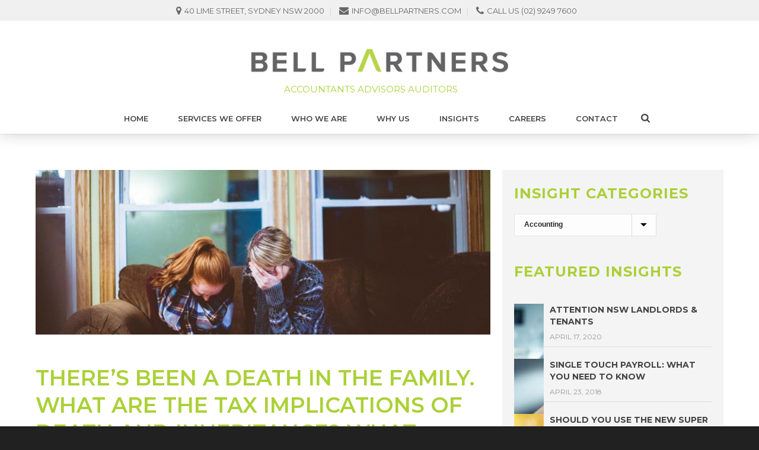

--- FILE ---
content_type: text/html; charset=UTF-8
request_url: https://www.bellpartners.com/insights/what-happens-when-there-is-no-will/
body_size: 28829
content:
<!DOCTYPE html>
<html lang="en-AU" >
<head>

<!-- Google tag (gtag.js) -->
<script async src="https://www.googletagmanager.com/gtag/js?id=G-0SC417MK9Q"></script>
<script>
  window.dataLayer = window.dataLayer || [];
  function gtag(){dataLayer.push(arguments);}
  gtag('js', new Date());
  gtag('config', 'G-0SC417MK9Q');
</script>
<!-- Facebook Pixel Code -->
<script>
!function(f,b,e,v,n,t,s)
{if(f.fbq)return;n=f.fbq=function(){n.callMethod?
n.callMethod.apply(n,arguments):n.queue.push(arguments)};
if(!f._fbq)f._fbq=n;n.push=n;n.loaded=!0;n.version='2.0';
n.queue=[];t=b.createElement(e);t.async=!0;
t.src=v;s=b.getElementsByTagName(e)[0];
s.parentNode.insertBefore(t,s)}(window,document,'script',
'https://connect.facebook.net/en_US/fbevents.js');
 fbq('init', '222564542139751'); 
fbq('track', 'PageView');
</script>
<noscript>
 <img height="1" width="1" 
src="https://www.facebook.com/tr?id=222564542139751&ev=PageView
&noscript=1"/>
</noscript>
<!-- End Facebook Pixel Code -->	
<!-- Google Tag Manager -->
<script>(function(w,d,s,l,i){w[l]=w[l]||[];w[l].push({'gtm.start':
new Date().getTime(),event:'gtm.js'});var f=d.getElementsByTagName(s)[0],
j=d.createElement(s),dl=l!='dataLayer'?'&l='+l:'';j.async=true;j.src=
'https://www.googletagmanager.com/gtm.js?id='+i+dl;f.parentNode.insertBefore(j,f);
})(window,document,'script','dataLayer','GTM-PW95MVZ');</script>
<!-- End Google Tag Manager -->
<meta name="google-site-verification" content="wh9QU_tTUJaybisMvRAPfNgJKzHgAXAyDpxGgBkZe9s" />
<meta name="msvalidate.01" content="6EC952A5D4EDCC4985A8FB51BAB6A322" />

		<meta charset="UTF-8" /><meta name="viewport" content="width=device-width, initial-scale=1.0, minimum-scale=1.0, maximum-scale=1.0, user-scalable=0" /><meta http-equiv="X-UA-Compatible" content="IE=edge,chrome=1" /><meta name="format-detection" content="telephone=no"><script type="text/javascript">var ajaxurl = "https://www.bellpartners.com/wp-admin/admin-ajax.php";</script><meta name='robots' content='index, follow, max-image-preview:large, max-snippet:-1, max-video-preview:-1' />

		<style id="critical-path-css" type="text/css">
			body,html{width:100%;height:100%;margin:0;padding:0}.page-preloader{top:0;left:0;z-index:999;position:fixed;height:100%;width:100%;text-align:center}.preloader-preview-area{animation-delay:-.2s;top:50%;-ms-transform:translateY(100%);transform:translateY(100%);margin-top:10px;max-height:calc(50% - 20px);opacity:1;width:100%;text-align:center;position:absolute}.preloader-logo{max-width:90%;top:50%;-ms-transform:translateY(-100%);transform:translateY(-100%);margin:-10px auto 0 auto;max-height:calc(50% - 20px);opacity:1;position:relative}.ball-pulse>div{width:15px;height:15px;border-radius:100%;margin:2px;animation-fill-mode:both;display:inline-block;animation:ball-pulse .75s infinite cubic-bezier(.2,.68,.18,1.08)}.ball-pulse>div:nth-child(1){animation-delay:-.36s}.ball-pulse>div:nth-child(2){animation-delay:-.24s}.ball-pulse>div:nth-child(3){animation-delay:-.12s}@keyframes ball-pulse{0%{transform:scale(1);opacity:1}45%{transform:scale(.1);opacity:.7}80%{transform:scale(1);opacity:1}}.ball-clip-rotate-pulse{position:relative;-ms-transform:translateY(-15px) translateX(-10px);transform:translateY(-15px) translateX(-10px);display:inline-block}.ball-clip-rotate-pulse>div{animation-fill-mode:both;position:absolute;top:0;left:0;border-radius:100%}.ball-clip-rotate-pulse>div:first-child{height:36px;width:36px;top:7px;left:-7px;animation:ball-clip-rotate-pulse-scale 1s 0s cubic-bezier(.09,.57,.49,.9) infinite}.ball-clip-rotate-pulse>div:last-child{position:absolute;width:50px;height:50px;left:-16px;top:-2px;background:0 0;border:2px solid;animation:ball-clip-rotate-pulse-rotate 1s 0s cubic-bezier(.09,.57,.49,.9) infinite;animation-duration:1s}@keyframes ball-clip-rotate-pulse-rotate{0%{transform:rotate(0) scale(1)}50%{transform:rotate(180deg) scale(.6)}100%{transform:rotate(360deg) scale(1)}}@keyframes ball-clip-rotate-pulse-scale{30%{transform:scale(.3)}100%{transform:scale(1)}}@keyframes square-spin{25%{transform:perspective(100px) rotateX(180deg) rotateY(0)}50%{transform:perspective(100px) rotateX(180deg) rotateY(180deg)}75%{transform:perspective(100px) rotateX(0) rotateY(180deg)}100%{transform:perspective(100px) rotateX(0) rotateY(0)}}.square-spin{display:inline-block}.square-spin>div{animation-fill-mode:both;width:50px;height:50px;animation:square-spin 3s 0s cubic-bezier(.09,.57,.49,.9) infinite}.cube-transition{position:relative;-ms-transform:translate(-25px,-25px);transform:translate(-25px,-25px);display:inline-block}.cube-transition>div{animation-fill-mode:both;width:15px;height:15px;position:absolute;top:-5px;left:-5px;animation:cube-transition 1.6s 0s infinite ease-in-out}.cube-transition>div:last-child{animation-delay:-.8s}@keyframes cube-transition{25%{transform:translateX(50px) scale(.5) rotate(-90deg)}50%{transform:translate(50px,50px) rotate(-180deg)}75%{transform:translateY(50px) scale(.5) rotate(-270deg)}100%{transform:rotate(-360deg)}}.ball-scale>div{border-radius:100%;margin:2px;animation-fill-mode:both;display:inline-block;height:60px;width:60px;animation:ball-scale 1s 0s ease-in-out infinite}@keyframes ball-scale{0%{transform:scale(0)}100%{transform:scale(1);opacity:0}}.line-scale>div{animation-fill-mode:both;display:inline-block;width:5px;height:50px;border-radius:2px;margin:2px}.line-scale>div:nth-child(1){animation:line-scale 1s -.5s infinite cubic-bezier(.2,.68,.18,1.08)}.line-scale>div:nth-child(2){animation:line-scale 1s -.4s infinite cubic-bezier(.2,.68,.18,1.08)}.line-scale>div:nth-child(3){animation:line-scale 1s -.3s infinite cubic-bezier(.2,.68,.18,1.08)}.line-scale>div:nth-child(4){animation:line-scale 1s -.2s infinite cubic-bezier(.2,.68,.18,1.08)}.line-scale>div:nth-child(5){animation:line-scale 1s -.1s infinite cubic-bezier(.2,.68,.18,1.08)}@keyframes line-scale{0%{transform:scaley(1)}50%{transform:scaley(.4)}100%{transform:scaley(1)}}.ball-scale-multiple{position:relative;-ms-transform:translateY(30px);transform:translateY(30px);display:inline-block}.ball-scale-multiple>div{border-radius:100%;animation-fill-mode:both;margin:2px;position:absolute;left:-30px;top:0;opacity:0;margin:0;width:50px;height:50px;animation:ball-scale-multiple 1s 0s linear infinite}.ball-scale-multiple>div:nth-child(2){animation-delay:-.2s}.ball-scale-multiple>div:nth-child(3){animation-delay:-.2s}@keyframes ball-scale-multiple{0%{transform:scale(0);opacity:0}5%{opacity:1}100%{transform:scale(1);opacity:0}}.ball-pulse-sync{display:inline-block}.ball-pulse-sync>div{width:15px;height:15px;border-radius:100%;margin:2px;animation-fill-mode:both;display:inline-block}.ball-pulse-sync>div:nth-child(1){animation:ball-pulse-sync .6s -.21s infinite ease-in-out}.ball-pulse-sync>div:nth-child(2){animation:ball-pulse-sync .6s -.14s infinite ease-in-out}.ball-pulse-sync>div:nth-child(3){animation:ball-pulse-sync .6s -70ms infinite ease-in-out}@keyframes ball-pulse-sync{33%{transform:translateY(10px)}66%{transform:translateY(-10px)}100%{transform:translateY(0)}}.transparent-circle{display:inline-block;border-top:.5em solid rgba(255,255,255,.2);border-right:.5em solid rgba(255,255,255,.2);border-bottom:.5em solid rgba(255,255,255,.2);border-left:.5em solid #fff;transform:translateZ(0);animation:transparent-circle 1.1s infinite linear;width:50px;height:50px;border-radius:50%}.transparent-circle:after{border-radius:50%;width:10em;height:10em}@keyframes transparent-circle{0%{transform:rotate(0)}100%{transform:rotate(360deg)}}.ball-spin-fade-loader{position:relative;top:-10px;left:-10px;display:inline-block}.ball-spin-fade-loader>div{width:15px;height:15px;border-radius:100%;margin:2px;animation-fill-mode:both;position:absolute;animation:ball-spin-fade-loader 1s infinite linear}.ball-spin-fade-loader>div:nth-child(1){top:25px;left:0;animation-delay:-.84s;-webkit-animation-delay:-.84s}.ball-spin-fade-loader>div:nth-child(2){top:17.05px;left:17.05px;animation-delay:-.72s;-webkit-animation-delay:-.72s}.ball-spin-fade-loader>div:nth-child(3){top:0;left:25px;animation-delay:-.6s;-webkit-animation-delay:-.6s}.ball-spin-fade-loader>div:nth-child(4){top:-17.05px;left:17.05px;animation-delay:-.48s;-webkit-animation-delay:-.48s}.ball-spin-fade-loader>div:nth-child(5){top:-25px;left:0;animation-delay:-.36s;-webkit-animation-delay:-.36s}.ball-spin-fade-loader>div:nth-child(6){top:-17.05px;left:-17.05px;animation-delay:-.24s;-webkit-animation-delay:-.24s}.ball-spin-fade-loader>div:nth-child(7){top:0;left:-25px;animation-delay:-.12s;-webkit-animation-delay:-.12s}.ball-spin-fade-loader>div:nth-child(8){top:17.05px;left:-17.05px;animation-delay:0s;-webkit-animation-delay:0s}@keyframes ball-spin-fade-loader{50%{opacity:.3;transform:scale(.4)}100%{opacity:1;transform:scale(1)}}		</style>

		
	<!-- This site is optimized with the Yoast SEO plugin v26.6 - https://yoast.com/wordpress/plugins/seo/ -->
	<title>What Happens When There is no Will? | Bell Partners</title>
	<meta name="description" content="Learn about the tax implications, inheritance and the finances of the death if there is no will. Find out more in this page!" />
	<meta property="og:locale" content="en_US" />
	<meta property="og:type" content="article" />
	<meta property="og:title" content="What Happens When There is no Will? | Bell Partners" />
	<meta property="og:description" content="Learn about the tax implications, inheritance and the finances of the death if there is no will. Find out more in this page!" />
	<meta property="og:url" content="https://www.bellpartners.com/insights/what-happens-when-there-is-no-will/" />
	<meta property="og:site_name" content="Bell Partners" />
	<meta property="article:modified_time" content="2019-04-16T04:07:45+00:00" />
	<meta property="og:image" content="https://www.bellpartners.com/wp-content/uploads/2018/04/theres-been-a-death-in-the-family.-what-are-the-tax-implications-of-death-and-inheritance-what-happens-to-their-and-my-finances-if-there-is-no-will.jpg" />
	<meta property="og:image:width" content="1024" />
	<meta property="og:image:height" content="683" />
	<meta property="og:image:type" content="image/jpeg" />
	<meta name="twitter:card" content="summary_large_image" />
	<meta name="twitter:label1" content="Est. reading time" />
	<meta name="twitter:data1" content="3 minutes" />
	<script type="application/ld+json" class="yoast-schema-graph">{"@context":"https://schema.org","@graph":[{"@type":"WebPage","@id":"https://www.bellpartners.com/insights/what-happens-when-there-is-no-will/","url":"https://www.bellpartners.com/insights/what-happens-when-there-is-no-will/","name":"What Happens When There is no Will? | Bell Partners","isPartOf":{"@id":"https://www.bellpartners.com/#website"},"primaryImageOfPage":{"@id":"https://www.bellpartners.com/insights/what-happens-when-there-is-no-will/#primaryimage"},"image":{"@id":"https://www.bellpartners.com/insights/what-happens-when-there-is-no-will/#primaryimage"},"thumbnailUrl":"https://www.bellpartners.com/wp-content/uploads/2018/04/theres-been-a-death-in-the-family.-what-are-the-tax-implications-of-death-and-inheritance-what-happens-to-their-and-my-finances-if-there-is-no-will.jpg","datePublished":"2017-06-28T14:47:23+00:00","dateModified":"2019-04-16T04:07:45+00:00","description":"Learn about the tax implications, inheritance and the finances of the death if there is no will. Find out more in this page!","breadcrumb":{"@id":"https://www.bellpartners.com/insights/what-happens-when-there-is-no-will/#breadcrumb"},"inLanguage":"en-AU","potentialAction":[{"@type":"ReadAction","target":["https://www.bellpartners.com/insights/what-happens-when-there-is-no-will/"]}]},{"@type":"ImageObject","inLanguage":"en-AU","@id":"https://www.bellpartners.com/insights/what-happens-when-there-is-no-will/#primaryimage","url":"https://www.bellpartners.com/wp-content/uploads/2018/04/theres-been-a-death-in-the-family.-what-are-the-tax-implications-of-death-and-inheritance-what-happens-to-their-and-my-finances-if-there-is-no-will.jpg","contentUrl":"https://www.bellpartners.com/wp-content/uploads/2018/04/theres-been-a-death-in-the-family.-what-are-the-tax-implications-of-death-and-inheritance-what-happens-to-their-and-my-finances-if-there-is-no-will.jpg","width":1024,"height":683,"caption":"Tax Implication and Inheritance of the Death with no Will"},{"@type":"BreadcrumbList","@id":"https://www.bellpartners.com/insights/what-happens-when-there-is-no-will/#breadcrumb","itemListElement":[{"@type":"ListItem","position":1,"name":"Home","item":"https://www.bellpartners.com/"},{"@type":"ListItem","position":2,"name":"News","item":"https://www.bellpartners.com/insights/"},{"@type":"ListItem","position":3,"name":"There&#8217;s been a death in the family. What are the tax implications of death and inheritance? What happens to their and my finances if there is no Will?"}]},{"@type":"WebSite","@id":"https://www.bellpartners.com/#website","url":"https://www.bellpartners.com/","name":"Bell Partners","description":"Australia&#039;s leading Financial and Wealth Creation Advisors","potentialAction":[{"@type":"SearchAction","target":{"@type":"EntryPoint","urlTemplate":"https://www.bellpartners.com/?s={search_term_string}"},"query-input":{"@type":"PropertyValueSpecification","valueRequired":true,"valueName":"search_term_string"}}],"inLanguage":"en-AU"}]}</script>
	<!-- / Yoast SEO plugin. -->


<link rel="alternate" type="application/rss+xml" title="Bell Partners &raquo; Feed" href="https://www.bellpartners.com/feed/" />
<link rel="alternate" type="application/rss+xml" title="Bell Partners &raquo; Comments Feed" href="https://www.bellpartners.com/comments/feed/" />

<link rel="shortcut icon" href="https://www.bellpartners.com/wp-content/uploads/2018/03/bell-partners-favicon.png"  />
<link rel="alternate" type="application/rss+xml" title="Bell Partners &raquo; There&#8217;s been a death in the family. What are the tax implications of death and inheritance? What happens to their and my finances if there is no Will? Comments Feed" href="https://www.bellpartners.com/insights/what-happens-when-there-is-no-will/feed/" />
<script type="text/javascript">window.abb = {};php = {};window.PHP = {};PHP.ajax = "https://www.bellpartners.com/wp-admin/admin-ajax.php";PHP.wp_p_id = "763";var mk_header_parallax, mk_banner_parallax, mk_page_parallax, mk_footer_parallax, mk_body_parallax;var mk_images_dir = "https://www.bellpartners.com/wp-content/themes/jupiter/assets/images",mk_theme_js_path = "https://www.bellpartners.com/wp-content/themes/jupiter/assets/js",mk_theme_dir = "https://www.bellpartners.com/wp-content/themes/jupiter",mk_captcha_placeholder = "Enter Captcha",mk_captcha_invalid_txt = "Invalid. Try again.",mk_captcha_correct_txt = "Captcha correct.",mk_responsive_nav_width = 1200,mk_vertical_header_back = "Back",mk_vertical_header_anim = "1",mk_check_rtl = true,mk_grid_width = 1200,mk_ajax_search_option = "fullscreen_search",mk_preloader_bg_color = "#fff",mk_accent_color = "#abd037",mk_go_to_top =  "false",mk_smooth_scroll =  "true",mk_show_background_video =  "true",mk_preloader_bar_color = "#abd037",mk_preloader_logo = "";var mk_header_parallax = false,mk_banner_parallax = false,mk_footer_parallax = false,mk_body_parallax = false,mk_no_more_posts = "No More Posts",mk_typekit_id   = "",mk_google_fonts = ["Montserrat:100italic,200italic,300italic,400italic,500italic,600italic,700italic,800italic,900italic,100,200,300,400,500,600,700,800,900","Open Sans:100italic,200italic,300italic,400italic,500italic,600italic,700italic,800italic,900italic,100,200,300,400,500,600,700,800,900"],mk_global_lazyload = true;</script><link rel="alternate" title="oEmbed (JSON)" type="application/json+oembed" href="https://www.bellpartners.com/wp-json/oembed/1.0/embed?url=https%3A%2F%2Fwww.bellpartners.com%2Finsights%2Fwhat-happens-when-there-is-no-will%2F" />
<link rel="alternate" title="oEmbed (XML)" type="text/xml+oembed" href="https://www.bellpartners.com/wp-json/oembed/1.0/embed?url=https%3A%2F%2Fwww.bellpartners.com%2Finsights%2Fwhat-happens-when-there-is-no-will%2F&#038;format=xml" />
<style id='wp-img-auto-sizes-contain-inline-css' type='text/css'>
img:is([sizes=auto i],[sizes^="auto," i]){contain-intrinsic-size:3000px 1500px}
/*# sourceURL=wp-img-auto-sizes-contain-inline-css */
</style>
<style id='wp-block-library-inline-css' type='text/css'>
:root{--wp-block-synced-color:#7a00df;--wp-block-synced-color--rgb:122,0,223;--wp-bound-block-color:var(--wp-block-synced-color);--wp-editor-canvas-background:#ddd;--wp-admin-theme-color:#007cba;--wp-admin-theme-color--rgb:0,124,186;--wp-admin-theme-color-darker-10:#006ba1;--wp-admin-theme-color-darker-10--rgb:0,107,160.5;--wp-admin-theme-color-darker-20:#005a87;--wp-admin-theme-color-darker-20--rgb:0,90,135;--wp-admin-border-width-focus:2px}@media (min-resolution:192dpi){:root{--wp-admin-border-width-focus:1.5px}}.wp-element-button{cursor:pointer}:root .has-very-light-gray-background-color{background-color:#eee}:root .has-very-dark-gray-background-color{background-color:#313131}:root .has-very-light-gray-color{color:#eee}:root .has-very-dark-gray-color{color:#313131}:root .has-vivid-green-cyan-to-vivid-cyan-blue-gradient-background{background:linear-gradient(135deg,#00d084,#0693e3)}:root .has-purple-crush-gradient-background{background:linear-gradient(135deg,#34e2e4,#4721fb 50%,#ab1dfe)}:root .has-hazy-dawn-gradient-background{background:linear-gradient(135deg,#faaca8,#dad0ec)}:root .has-subdued-olive-gradient-background{background:linear-gradient(135deg,#fafae1,#67a671)}:root .has-atomic-cream-gradient-background{background:linear-gradient(135deg,#fdd79a,#004a59)}:root .has-nightshade-gradient-background{background:linear-gradient(135deg,#330968,#31cdcf)}:root .has-midnight-gradient-background{background:linear-gradient(135deg,#020381,#2874fc)}:root{--wp--preset--font-size--normal:16px;--wp--preset--font-size--huge:42px}.has-regular-font-size{font-size:1em}.has-larger-font-size{font-size:2.625em}.has-normal-font-size{font-size:var(--wp--preset--font-size--normal)}.has-huge-font-size{font-size:var(--wp--preset--font-size--huge)}.has-text-align-center{text-align:center}.has-text-align-left{text-align:left}.has-text-align-right{text-align:right}.has-fit-text{white-space:nowrap!important}#end-resizable-editor-section{display:none}.aligncenter{clear:both}.items-justified-left{justify-content:flex-start}.items-justified-center{justify-content:center}.items-justified-right{justify-content:flex-end}.items-justified-space-between{justify-content:space-between}.screen-reader-text{border:0;clip-path:inset(50%);height:1px;margin:-1px;overflow:hidden;padding:0;position:absolute;width:1px;word-wrap:normal!important}.screen-reader-text:focus{background-color:#ddd;clip-path:none;color:#444;display:block;font-size:1em;height:auto;left:5px;line-height:normal;padding:15px 23px 14px;text-decoration:none;top:5px;width:auto;z-index:100000}html :where(.has-border-color){border-style:solid}html :where([style*=border-top-color]){border-top-style:solid}html :where([style*=border-right-color]){border-right-style:solid}html :where([style*=border-bottom-color]){border-bottom-style:solid}html :where([style*=border-left-color]){border-left-style:solid}html :where([style*=border-width]){border-style:solid}html :where([style*=border-top-width]){border-top-style:solid}html :where([style*=border-right-width]){border-right-style:solid}html :where([style*=border-bottom-width]){border-bottom-style:solid}html :where([style*=border-left-width]){border-left-style:solid}html :where(img[class*=wp-image-]){height:auto;max-width:100%}:where(figure){margin:0 0 1em}html :where(.is-position-sticky){--wp-admin--admin-bar--position-offset:var(--wp-admin--admin-bar--height,0px)}@media screen and (max-width:600px){html :where(.is-position-sticky){--wp-admin--admin-bar--position-offset:0px}}

/*# sourceURL=wp-block-library-inline-css */
</style><style id='wp-block-paragraph-inline-css' type='text/css'>
.is-small-text{font-size:.875em}.is-regular-text{font-size:1em}.is-large-text{font-size:2.25em}.is-larger-text{font-size:3em}.has-drop-cap:not(:focus):first-letter{float:left;font-size:8.4em;font-style:normal;font-weight:100;line-height:.68;margin:.05em .1em 0 0;text-transform:uppercase}body.rtl .has-drop-cap:not(:focus):first-letter{float:none;margin-left:.1em}p.has-drop-cap.has-background{overflow:hidden}:root :where(p.has-background){padding:1.25em 2.375em}:where(p.has-text-color:not(.has-link-color)) a{color:inherit}p.has-text-align-left[style*="writing-mode:vertical-lr"],p.has-text-align-right[style*="writing-mode:vertical-rl"]{rotate:180deg}
/*# sourceURL=https://www.bellpartners.com/wp-includes/blocks/paragraph/style.min.css */
</style>
<style id='global-styles-inline-css' type='text/css'>
:root{--wp--preset--aspect-ratio--square: 1;--wp--preset--aspect-ratio--4-3: 4/3;--wp--preset--aspect-ratio--3-4: 3/4;--wp--preset--aspect-ratio--3-2: 3/2;--wp--preset--aspect-ratio--2-3: 2/3;--wp--preset--aspect-ratio--16-9: 16/9;--wp--preset--aspect-ratio--9-16: 9/16;--wp--preset--color--black: #000000;--wp--preset--color--cyan-bluish-gray: #abb8c3;--wp--preset--color--white: #ffffff;--wp--preset--color--pale-pink: #f78da7;--wp--preset--color--vivid-red: #cf2e2e;--wp--preset--color--luminous-vivid-orange: #ff6900;--wp--preset--color--luminous-vivid-amber: #fcb900;--wp--preset--color--light-green-cyan: #7bdcb5;--wp--preset--color--vivid-green-cyan: #00d084;--wp--preset--color--pale-cyan-blue: #8ed1fc;--wp--preset--color--vivid-cyan-blue: #0693e3;--wp--preset--color--vivid-purple: #9b51e0;--wp--preset--gradient--vivid-cyan-blue-to-vivid-purple: linear-gradient(135deg,rgb(6,147,227) 0%,rgb(155,81,224) 100%);--wp--preset--gradient--light-green-cyan-to-vivid-green-cyan: linear-gradient(135deg,rgb(122,220,180) 0%,rgb(0,208,130) 100%);--wp--preset--gradient--luminous-vivid-amber-to-luminous-vivid-orange: linear-gradient(135deg,rgb(252,185,0) 0%,rgb(255,105,0) 100%);--wp--preset--gradient--luminous-vivid-orange-to-vivid-red: linear-gradient(135deg,rgb(255,105,0) 0%,rgb(207,46,46) 100%);--wp--preset--gradient--very-light-gray-to-cyan-bluish-gray: linear-gradient(135deg,rgb(238,238,238) 0%,rgb(169,184,195) 100%);--wp--preset--gradient--cool-to-warm-spectrum: linear-gradient(135deg,rgb(74,234,220) 0%,rgb(151,120,209) 20%,rgb(207,42,186) 40%,rgb(238,44,130) 60%,rgb(251,105,98) 80%,rgb(254,248,76) 100%);--wp--preset--gradient--blush-light-purple: linear-gradient(135deg,rgb(255,206,236) 0%,rgb(152,150,240) 100%);--wp--preset--gradient--blush-bordeaux: linear-gradient(135deg,rgb(254,205,165) 0%,rgb(254,45,45) 50%,rgb(107,0,62) 100%);--wp--preset--gradient--luminous-dusk: linear-gradient(135deg,rgb(255,203,112) 0%,rgb(199,81,192) 50%,rgb(65,88,208) 100%);--wp--preset--gradient--pale-ocean: linear-gradient(135deg,rgb(255,245,203) 0%,rgb(182,227,212) 50%,rgb(51,167,181) 100%);--wp--preset--gradient--electric-grass: linear-gradient(135deg,rgb(202,248,128) 0%,rgb(113,206,126) 100%);--wp--preset--gradient--midnight: linear-gradient(135deg,rgb(2,3,129) 0%,rgb(40,116,252) 100%);--wp--preset--font-size--small: 13px;--wp--preset--font-size--medium: 20px;--wp--preset--font-size--large: 36px;--wp--preset--font-size--x-large: 42px;--wp--preset--spacing--20: 0.44rem;--wp--preset--spacing--30: 0.67rem;--wp--preset--spacing--40: 1rem;--wp--preset--spacing--50: 1.5rem;--wp--preset--spacing--60: 2.25rem;--wp--preset--spacing--70: 3.38rem;--wp--preset--spacing--80: 5.06rem;--wp--preset--shadow--natural: 6px 6px 9px rgba(0, 0, 0, 0.2);--wp--preset--shadow--deep: 12px 12px 50px rgba(0, 0, 0, 0.4);--wp--preset--shadow--sharp: 6px 6px 0px rgba(0, 0, 0, 0.2);--wp--preset--shadow--outlined: 6px 6px 0px -3px rgb(255, 255, 255), 6px 6px rgb(0, 0, 0);--wp--preset--shadow--crisp: 6px 6px 0px rgb(0, 0, 0);}:where(.is-layout-flex){gap: 0.5em;}:where(.is-layout-grid){gap: 0.5em;}body .is-layout-flex{display: flex;}.is-layout-flex{flex-wrap: wrap;align-items: center;}.is-layout-flex > :is(*, div){margin: 0;}body .is-layout-grid{display: grid;}.is-layout-grid > :is(*, div){margin: 0;}:where(.wp-block-columns.is-layout-flex){gap: 2em;}:where(.wp-block-columns.is-layout-grid){gap: 2em;}:where(.wp-block-post-template.is-layout-flex){gap: 1.25em;}:where(.wp-block-post-template.is-layout-grid){gap: 1.25em;}.has-black-color{color: var(--wp--preset--color--black) !important;}.has-cyan-bluish-gray-color{color: var(--wp--preset--color--cyan-bluish-gray) !important;}.has-white-color{color: var(--wp--preset--color--white) !important;}.has-pale-pink-color{color: var(--wp--preset--color--pale-pink) !important;}.has-vivid-red-color{color: var(--wp--preset--color--vivid-red) !important;}.has-luminous-vivid-orange-color{color: var(--wp--preset--color--luminous-vivid-orange) !important;}.has-luminous-vivid-amber-color{color: var(--wp--preset--color--luminous-vivid-amber) !important;}.has-light-green-cyan-color{color: var(--wp--preset--color--light-green-cyan) !important;}.has-vivid-green-cyan-color{color: var(--wp--preset--color--vivid-green-cyan) !important;}.has-pale-cyan-blue-color{color: var(--wp--preset--color--pale-cyan-blue) !important;}.has-vivid-cyan-blue-color{color: var(--wp--preset--color--vivid-cyan-blue) !important;}.has-vivid-purple-color{color: var(--wp--preset--color--vivid-purple) !important;}.has-black-background-color{background-color: var(--wp--preset--color--black) !important;}.has-cyan-bluish-gray-background-color{background-color: var(--wp--preset--color--cyan-bluish-gray) !important;}.has-white-background-color{background-color: var(--wp--preset--color--white) !important;}.has-pale-pink-background-color{background-color: var(--wp--preset--color--pale-pink) !important;}.has-vivid-red-background-color{background-color: var(--wp--preset--color--vivid-red) !important;}.has-luminous-vivid-orange-background-color{background-color: var(--wp--preset--color--luminous-vivid-orange) !important;}.has-luminous-vivid-amber-background-color{background-color: var(--wp--preset--color--luminous-vivid-amber) !important;}.has-light-green-cyan-background-color{background-color: var(--wp--preset--color--light-green-cyan) !important;}.has-vivid-green-cyan-background-color{background-color: var(--wp--preset--color--vivid-green-cyan) !important;}.has-pale-cyan-blue-background-color{background-color: var(--wp--preset--color--pale-cyan-blue) !important;}.has-vivid-cyan-blue-background-color{background-color: var(--wp--preset--color--vivid-cyan-blue) !important;}.has-vivid-purple-background-color{background-color: var(--wp--preset--color--vivid-purple) !important;}.has-black-border-color{border-color: var(--wp--preset--color--black) !important;}.has-cyan-bluish-gray-border-color{border-color: var(--wp--preset--color--cyan-bluish-gray) !important;}.has-white-border-color{border-color: var(--wp--preset--color--white) !important;}.has-pale-pink-border-color{border-color: var(--wp--preset--color--pale-pink) !important;}.has-vivid-red-border-color{border-color: var(--wp--preset--color--vivid-red) !important;}.has-luminous-vivid-orange-border-color{border-color: var(--wp--preset--color--luminous-vivid-orange) !important;}.has-luminous-vivid-amber-border-color{border-color: var(--wp--preset--color--luminous-vivid-amber) !important;}.has-light-green-cyan-border-color{border-color: var(--wp--preset--color--light-green-cyan) !important;}.has-vivid-green-cyan-border-color{border-color: var(--wp--preset--color--vivid-green-cyan) !important;}.has-pale-cyan-blue-border-color{border-color: var(--wp--preset--color--pale-cyan-blue) !important;}.has-vivid-cyan-blue-border-color{border-color: var(--wp--preset--color--vivid-cyan-blue) !important;}.has-vivid-purple-border-color{border-color: var(--wp--preset--color--vivid-purple) !important;}.has-vivid-cyan-blue-to-vivid-purple-gradient-background{background: var(--wp--preset--gradient--vivid-cyan-blue-to-vivid-purple) !important;}.has-light-green-cyan-to-vivid-green-cyan-gradient-background{background: var(--wp--preset--gradient--light-green-cyan-to-vivid-green-cyan) !important;}.has-luminous-vivid-amber-to-luminous-vivid-orange-gradient-background{background: var(--wp--preset--gradient--luminous-vivid-amber-to-luminous-vivid-orange) !important;}.has-luminous-vivid-orange-to-vivid-red-gradient-background{background: var(--wp--preset--gradient--luminous-vivid-orange-to-vivid-red) !important;}.has-very-light-gray-to-cyan-bluish-gray-gradient-background{background: var(--wp--preset--gradient--very-light-gray-to-cyan-bluish-gray) !important;}.has-cool-to-warm-spectrum-gradient-background{background: var(--wp--preset--gradient--cool-to-warm-spectrum) !important;}.has-blush-light-purple-gradient-background{background: var(--wp--preset--gradient--blush-light-purple) !important;}.has-blush-bordeaux-gradient-background{background: var(--wp--preset--gradient--blush-bordeaux) !important;}.has-luminous-dusk-gradient-background{background: var(--wp--preset--gradient--luminous-dusk) !important;}.has-pale-ocean-gradient-background{background: var(--wp--preset--gradient--pale-ocean) !important;}.has-electric-grass-gradient-background{background: var(--wp--preset--gradient--electric-grass) !important;}.has-midnight-gradient-background{background: var(--wp--preset--gradient--midnight) !important;}.has-small-font-size{font-size: var(--wp--preset--font-size--small) !important;}.has-medium-font-size{font-size: var(--wp--preset--font-size--medium) !important;}.has-large-font-size{font-size: var(--wp--preset--font-size--large) !important;}.has-x-large-font-size{font-size: var(--wp--preset--font-size--x-large) !important;}
/*# sourceURL=global-styles-inline-css */
</style>

<style id='classic-theme-styles-inline-css' type='text/css'>
/*! This file is auto-generated */
.wp-block-button__link{color:#fff;background-color:#32373c;border-radius:9999px;box-shadow:none;text-decoration:none;padding:calc(.667em + 2px) calc(1.333em + 2px);font-size:1.125em}.wp-block-file__button{background:#32373c;color:#fff;text-decoration:none}
/*# sourceURL=/wp-includes/css/classic-themes.min.css */
</style>
<link rel='stylesheet' id='core-styles-css' href='https://www.bellpartners.com/wp-content/themes/jupiter/assets/stylesheet/core-styles.6.10.2.css' type='text/css' media='all' />
<style id='core-styles-inline-css' type='text/css'>

			#wpadminbar {
				-webkit-backface-visibility: hidden;
				backface-visibility: hidden;
				-webkit-perspective: 1000;
				-ms-perspective: 1000;
				perspective: 1000;
				-webkit-transform: translateZ(0px);
				-ms-transform: translateZ(0px);
				transform: translateZ(0px);
			}
			@media screen and (max-width: 600px) {
				#wpadminbar {
					position: fixed !important;
				}
			}
		
/*# sourceURL=core-styles-inline-css */
</style>
<link rel='stylesheet' id='components-full-css' href='https://www.bellpartners.com/wp-content/themes/jupiter/assets/stylesheet/components-full.6.10.2.css' type='text/css' media='all' />
<style id='components-full-inline-css' type='text/css'>

body
{
    background-color:#fff;
}

.hb-custom-header #mk-page-introduce,
.mk-header
{
    background-color:#abd037;background-size: cover;-webkit-background-size: cover;-moz-background-size: cover;
}

.hb-custom-header > div,
.mk-header-bg
{
    background-color:#fff;
}

.mk-classic-nav-bg
{
    background-color:#fff;
}

.master-holder-bg
{
    background-color:#fff;
}

#mk-footer
{
    background-color:#313131;background-image:url(https://www.bellpartners.com/wp-content/uploads/2018/03/bell-partner-icon.png);background-repeat:no-repeat;background-position:center center;background-size: cover;-webkit-background-size: cover;-moz-background-size: cover;
}

#mk-boxed-layout
{
  -webkit-box-shadow: 0 0 px rgba(0, 0, 0, );
  -moz-box-shadow: 0 0 px rgba(0, 0, 0, );
  box-shadow: 0 0 px rgba(0, 0, 0, );
}

.mk-news-tab .mk-tabs-tabs .is-active a,
.mk-fancy-title.pattern-style span,
.mk-fancy-title.pattern-style.color-gradient span:after,
.page-bg-color
{
    background-color: #fff;
}

.page-title
{
    font-size: 36px;
    color: #ffffff;
    text-transform: uppercase;
    font-weight: 600;
    letter-spacing: 0px;
}

.page-subtitle
{
    font-size: 14px;
    line-height: 100%;
    color: #a3a3a3;
    font-size: 14px;
    text-transform: none;
}



    .mk-header
    {
        border-bottom:1px solid #ededed;
    }

    
	.header-style-1 .mk-header-padding-wrapper,
	.header-style-2 .mk-header-padding-wrapper,
	.header-style-3 .mk-header-padding-wrapper {
		padding-top:226px;
	}

	.mk-process-steps[max-width~="950px"] ul::before {
	  display: none !important;
	}
	.mk-process-steps[max-width~="950px"] li {
	  margin-bottom: 30px !important;
	  width: 100% !important;
	  text-align: center;
	}
	.mk-event-countdown-ul[max-width~="750px"] li {
	  width: 90%;
	  display: block;
	  margin: 0 auto 15px;
	}

    body { font-family: Montserrat } p:not(.form-row):not(.woocommerce-mini-cart__empty-message):not(.woocommerce-mini-cart__total):not(.woocommerce-mini-cart__buttons):not(.mk-product-total-name):not(.woocommerce-result-count), .woocommerce-customer-details address { font-family: Open Sans } 

            @font-face {
                font-family: 'star';
                src: url('https://www.bellpartners.com/wp-content/themes/jupiter/assets/stylesheet/fonts/star/font.eot');
                src: url('https://www.bellpartners.com/wp-content/themes/jupiter/assets/stylesheet/fonts/star/font.eot?#iefix') format('embedded-opentype'),
                url('https://www.bellpartners.com/wp-content/themes/jupiter/assets/stylesheet/fonts/star/font.woff') format('woff'),
                url('https://www.bellpartners.com/wp-content/themes/jupiter/assets/stylesheet/fonts/star/font.ttf') format('truetype'),
                url('https://www.bellpartners.com/wp-content/themes/jupiter/assets/stylesheet/fonts/star/font.svg#star') format('svg');
                font-weight: normal;
                font-style: normal;
            }
            @font-face {
                font-family: 'WooCommerce';
                src: url('https://www.bellpartners.com/wp-content/themes/jupiter/assets/stylesheet/fonts/woocommerce/font.eot');
                src: url('https://www.bellpartners.com/wp-content/themes/jupiter/assets/stylesheet/fonts/woocommerce/font.eot?#iefix') format('embedded-opentype'),
                url('https://www.bellpartners.com/wp-content/themes/jupiter/assets/stylesheet/fonts/woocommerce/font.woff') format('woff'),
                url('https://www.bellpartners.com/wp-content/themes/jupiter/assets/stylesheet/fonts/woocommerce/font.ttf') format('truetype'),
                url('https://www.bellpartners.com/wp-content/themes/jupiter/assets/stylesheet/fonts/woocommerce/font.svg#WooCommerce') format('svg');
                font-weight: normal;
                font-style: normal;
            }.font-white *,
.font-white {
	color: #fff !important;
}
.post-type-archive-news #theme-page #theme-page-bg {
background: #f0f0f0;
}
.team-email {
		display: block !important;
}
body .mfp-iframe-holder .mfp-close {
    top: -40px;
    width: 44px;
    outline: none;
    z-index: 99;
}
.mfp-iframe-holder .mfp-content {
    max-width: 1200px !important;
}
.mk-imagebox .swiper-navigation {
	opacity: 1 !important;
}
.desktop {
	display:block;
}
.mobile {
	display: none;
}
@media (max-width: 768px) {
	.desktop {
		display: none;
	}
	.mobile {
		display: block;
	}
	#mk-page-introduce {
	padding: 3px 0!important;
}
	.mk-testimonial.avantgarde-style.light-version .flex-direction-nav .flex-next, .mk-testimonial.avantgarde-style.light-version .flex-direction-nav .flex-prev {
margin-top:20px!important;
}
	.mk-testimonial.avantgarde-style .flex-direction-nav a {
width: 40px;
height: 40px;
line-height: 40px;
}
	.mk-edge-slider .edge-title {
	text-align: center!important;
	font-size: 35px !important;
}
	.mk-edge-slider .mk-button {
	padding: 20px 25px !important;
	font-size: 15px !important;
}
	.mk-edge-slider .mk-button-container {
	text-align:center!important;	
	}
}

.single-portfolio .widgettitle {
    margin-bottom: 0px;
    padding-bottom: 15px;
    line-height: 1.66em;
}
.single-portfolio .widgettitle {
    text-transform: uppercase;
    font-size: 24px;
    color: #abd037;
    font-weight: bolder;
}

.single-portfolio .widget a {
    color: #444444;
}
.single-portfolio .widget:not(.widget_social_networks) a:hover {
    color: #abd037;
}
@media (max-width: 960px) {
	.single-portfolio .theme-page-wrapper:not(.full-width-layout) .theme-content:not(.no-padding) {
			padding: 0 !important;
	}
}
#mk-imagebox-19 .item-content {
	min-height: 180px;
}
.mk-header-toolbar-mobile {
    display: none;
}
#mk-footer .footer-wrapper {
    overflow: hidden;
}
@media(max-width: 400px){
		.mk-button--anim-side .mk-button .mk-button--icon {
		display: none;
	}
	#news-insights #news-list .news-item {
	padding: 10px 0!important;

}
	.mk-button--anim-side .mk-button.mk-button--size-large .mk-button--text, .mk-button--anim-side .mk-button.mk-button--size-x-large .mk-button--text {
	-ms-transform: none;
	transform:none;
	-webkit-transform: none;
	width: 100% !important;
}
	.mk-button--dimension-outline.mk-button--size-large, .mk-button--dimension-savvy.mk-button--size-large {
	padding: 18px 23px;
}
		
}
@media(max-width: 780px){
    .mk-header-toolbar-mobile {
        display: block;
    }

    .mk-header-toolbar-mobile .mk-header-toolbar {
        display: block !important;
        padding: 0px !important;
        border-bottom: 0 !important;
        background: #abd038;
    }

    .mk-header-toolbar-mobile .mk-header-toolbar li .meni-item-text {
        display: none;
    }
    .mk-header-toolbar-mobile .mk-toolbar-navigation ul li a {
        padding: 0 5px !important;
    }
    .mk-toolbar-navigation {
        margin-right: 0px;
    }
    .mk-toolbar-navigation .menu-item-icon {
        color: #fff ;
        padding: 0 5px !important;
    }
}
#animation_container canvas {
    width: 90% !important;
    height: auto !important;
}
#animation_container  {
    width: 100% !important;
    height: auto !important;
}
#animation_container  #dom_overlay_container  {
    width: 100% !important;
    height: auto !important;
}
.mk-employees .mk-employee-item .item-holder {
    padding: 10px;
    text-align: center;
}

#bp-employee-carousel .slick-dotted.slick-slider {
    margin-bottom: 30px;
    background: transparent;
}

#bp-employee-carousel .slick-dots {
    position: relative;
    display: block;
    width: 100%;
    padding: 0;
    margin: 0;
    list-style: none;
    text-align: center;
}
#bp-employee-carousel .slick-dots li {
    position: relative;
    display: inline-block;
    width: 15px;
    height: 15px;
    padding: 0;
    cursor: pointer;
}
#bp-employee-carousel .slick-dots li button {
    font-size: 0;
    line-height: 0;
    display: block;
    width: 10px;
    height: 10px;
    padding: 5px;
    cursor: pointer;
    color: transparent;
    border: 0;
    outline: none;
    background: rgba(0,0,0,.2);
    border-radius: 50%;
		margin: auto;
}
#bp-employee-carousel .slick-dots li.slick-active button {
    background: rgba(0,0,0,.6);
}


#bp-employee-carousel .slick-prev,
#bp-employee-carousel .slick-next {
    z-index: 9;
    font-size: 0;
    line-height: 0;
    position: absolute;
    top: 30%;
    display: block;
    width: 40px;
    height: 40px;
    padding: 0;
    -webkit-transform: translate(0, -50%);
    -ms-transform: translate(0, -50%);
    transform: translate(0, -50%);
    cursor: pointer;
    color: transparent;
    border: none;
    outline: none;
    background: #abce38;
    border-radius: 50%;
		text-align:center;
		opacity: 1;
		transition: .2s ease-in-out all;
}
#bp-employee-carousel .slick-prev:hover,
#bp-employee-carousel .slick-prev:focus,
#bp-employee-carousel .slick-next:hover,
#bp-employee-carousel .slick-next:focus {
    color: transparent;
    outline: none;
}
#bp-employee-carousel .slick-prev:hover:before,
#bp-employee-carousel .slick-prev:focus:before,
#bp-employee-carousel .slick-next:hover:before,
#bp-employee-carousel .slick-next:focus:before {
    opacity: 1;
}
#bp-employee-carousel .slick-prev.slick-disabled:before,
#bp-employee-carousel .slick-next.slick-disabled:before {
    opacity: .25;
}

#bp-employee-carousel #bp-employee-carousel .slick-prev:before,
#bp-employee-carousel #bp-employee-carousel .slick-next:before {
    font-size: 20px;
    line-height: 1;
    opacity: .75;
    color: white;
    -webkit-font-smoothing: antialiased;
    -moz-osx-font-smoothing: grayscale;
}
#bp-employee-carousel .slick-prev svg, 
#bp-employee-carousel .slick-next svg {
    fill: #fff;
    padding: 3px 0;
}
#bp-employee-carousel .slick-prev {
    left: -10px;
}
#bp-employee-carousel .slick-next {
    right: -10px;
}
.mk-imagebox-item .item-wrapper {
    cursor: pointer;
}
.tax-news_category .master-holder-bg {
    background-color: #f0f0f0;
}

#bp-featured-insights #news-list {
}

#bp-featured-insights #news-list:before {
    content: '';
    display: block;
}

#bp-featured-insights #news-list:after {
    content: '';
    display: block;
    clear: both;
}

#bp-featured-insights #news-list .news-featured {
    margin: 20px 0;
    padding: 0 0 10px 0;
    border-bottom: 1px solid #dedede;
    box-sizing: border-box;
    position: relative;
}

#bp-featured-insights #news-list .news-featured a.title {
    font-size: 14px;
    line-height: 20px;
    display: block;
    text-transform: uppercase;
    font-weight: bold;
}

#bp-featured-insights #news-list .news-featured .date {
    font-size: 12px;
    line-height: 12px;
    display: block;
    padding-top: 10px;
    text-transform: uppercase;
}

#bp-featured-insights #news-list .news-featured .thumbnail-wrapper {
    width: 50px;
    position: absolute;
    top: 0;
    left: 0;
}

#bp-featured-insights #news-list .news-featured .news-content {
    padding-left: 60px;
    min-height: 62px;
}
body.single-news .news-post-content p{
    text-align: justify;
}
.single-portfolio div#theme-page p {
    text-align: justify;
}
.news-post-heading {
    border-bottom: 1px solid rgba(0, 0, 0, 0.1);
}
.news-single-date {
    float: right;
}
div#news-col {
    margin: 0 -10px;
}

div#news-col:before {
    display: block;
    content: '';
}

div#news-col:after {
    display: block;
    content: '';
    clear: both;
}

div#news-col .news-col-left {
    width: 66.66%;
    float: left;
    padding: 10px;
    box-sizing: border-box;
}

div#news-col .news-col-right {
    width: 33.33%;
    float: left;
    padding: 10px;
    box-sizing: border-box;
}

@media(max-width: 960px){
	.page-title {
    margin: 5px 15px 5px 50px !important;
    font-size: 20px !important;
	}
	div#news-col .news-col-left {
			width: 100%;
			float: none;
			padding: 10px;
	}

	div#news-col .news-col-right {
			width: 100%;
			float: none;
			padding: 10px;
	}
}
div#news-col .news-col-right #mk-sidebar {
    padding: 20px !important;
    background: #f4f4f4;
}
.mk-post-nav {
    display: none !important;
}
div#news-filter {}

div#news-filter select {
    width: 100%;
    line-hieght: 50px !important;
    height: 50px !important;
    border: 0;
    text-transform: uppercase;
}
.news-single-social {
    text-transform: uppercase;
    font-size: 12px;
}
body.single-news .news-featured-image {
	margin-top: 0 !important;
}
.mk-employees .mk-employee-item .item-holder {
    position: relative;
}

.mk-employees .mk-employee-item .item-holder a.link {
    position: absolute;
    top: 0;
    left: 0;
    right: 0;
    bottom: 0;
    width: 100%;
    height: 100%;
    z-index: 2;
}
#mk-page-introduce {
    position: relative;
    padding: 20px 0;
}
#news-insights {
    position: relative;
}
@media(max-width: 1200px){
	#news-insights {
		padding: 0 20px;
	}
	.page-title {
	    margin: 5px 15px 5px 50px !important;
	}
}
#news-insights #news-loading-wrapper {
    position: absolute;
    height: 100%;
    width: 100%;
    background: rgba(0,0,0,.2);
    top: 0;
    left: 0;
}
#news-insights #news-list {
    margin: 0 -10px; 
}
#news-insights #news-filter {
		margin-bottom: 50px;
    text-align: right;
}

#news-insights #news-list:before {
    content:'';
    display: block;
}

#news-insights #news-list:after {
    content:'';
    display: block;
    clear: both;
}

#news-insights #news-list .news-item {
    float: left;
    width: 33.33%;
    padding: 10px;
    box-sizing: border-box;
}
@media(max-width: 768px){
    #news-insights #news-list .news-item {
        float: none;
        width: 100%;
        padding: 10px;
        box-sizing: border-box;
        max-width: 400px;
        margin: auto;
    }
}
#news-insights #news-list .news-item img {
    max-width: 100%;
    width: auto\9;
    height: auto;
    border: 0;
    vertical-align: middle;
    -ms-interpolation-mode: bicubic;
}
#news-insights #news-filter select{
    display: inline-block;
}
#news-insights #news-list .news-item .news-content {
    background: #fff;
    padding: 20px;
    text-align: center;
}
#news-insights #news-list .news-item .news-content .news-excerpt {
    font-size: 13px;
    text-align: left;
}
#news-insights #news-list .news-item a.title {
    display: block;
    text-align: left;
    text-transform: uppercase;
    font-weight: bold;
    border-bottom: 1px solid #f4f4f4;
    padding-bottom: 10px;
    margin-bottom: 10px;
}
#news-insights #news-list .news-item .news-meta {
    margin-bottom: 10px;
    padding-bottom: 10px;
}
#news-insights #news-list .news-item .news-meta span.date {
    font-size: 12px;
    text-transform: uppercase;
}

#news-insights #news-list .news-item .thumbnail-wrapper {
    position: relative;
}

#news-insights #news-list .news-item .thumbnail-wrapper .news-meta {
    position: absolute;
    top: 0;
    right: 0;
    background: rgba(255,255,255,.8);
}

#news-insights #news-list .news-item .thumbnail-wrapper .news-meta span.date{
    padding: 10px 10px 0;
    text-align: center;
    display: block;
}

#news-insights #news-list .news-item .thumbnail-wrapper .news-meta span .day{
    font-size: 24px;
    display: block;
    line-height: 24px;
    font-weight: bold;
    padding: 5px 0;
    border-bottom: 1px solid #abd038;
    color: #777;
}
#news-insights #news-list .news-item .thumbnail-wrapper .news-meta span .month{
    font-size: 12px;
    display: block;
    line-height: 12px;
    padding: 5px 0;
    border-bottom: 1px solid #abd038;
    color: #777;
    font-weight: bold;
}
#news-insights #news-list .news-item .thumbnail-wrapper .news-meta span .year{
    font-size: 12px;
    display: block;
    line-height: 12px;
    padding: 5px 0;
    color: #777;
    font-weight: bold;
}
#news-list-loadmore {
    text-align: center;
		margin-top:50px;
}

#news-list-loadmore a {
    display: block;
    width: 180px;
    padding: 15px;
    background: #7aa004;
    color: #fff;
    text-align: center;
    text-transform: uppercase;
    margin: auto;
}
section.news-similar-posts {
    background: #f5f5f5;
    padding-top: 50px;
    padding-bottom: 50px;
}


body {
	background-color:#212122;
}
.white-copy h1 {
 color:#fff!important;	
}	
.font-green *,
.font-green {
	color: #abd037 !important;
}
.mk-portfolio-classic-item .featured-image {
    overflow: hidden;
}

.mk-portfolio-classic-item a.from-left {
    margin: 0 !important;
    right: 0 !important;
    left: 0  !important;
    top: 0 !important;
    bottom: 0  !important;
}

.mk-portfolio-classic-item a.from-left svg {
    display: none;
}
.mk-portfolio-classic-item .featured-image a.from-left svg {
    display: none;
    bottom: 0;
    position: absolute;
    right: 20px;
    opacity: 0;
    transition: .3s ease-in-out all;
}
/*
.mk-portfolio-classic-item .featured-image:hover a.from-left svg {
    bottom: 20px;
    opacity: 1;
}
*/

.mk-portfolio-classic-item .featured-image .image-hover-overlay {
display:none;
}
body.single-news .wpb_single_image .vc_figure {
    max-width: none;
    width: 100%;
}

body.single-news .wpb_single_image .vc_single_image-wrapper  {
    max-width: none;
    width: 100%;
}
body.single-news .wpb_single_image .vc_single_image-wrapper img {
    max-width: none;
    width: 100%;
}

body.single-news .news-post-content .vc_row {
    margin-left: 0;
    margin-right: 0;
}
.news-wrapper-head {}

.news-wrapper-head:before {
    content: '';
    display: block;
}

.news-wrapper-head:after {
    content: '';
    display: block;
    clear: both;
}

.news-wrapper-head .col-left {
    width: 66.66%;
    float: left;
    padding: 10px;
    box-sizing: border-box;
}

.news-wrapper-head .col-right {
    width: 33.33%;
    float: left;
    padding: 10px;
    box-sizing: border-box;
}
.partners p {
	font-weight: 600!important;
	line-height: 22px!important;
}
.partners h5 {
	font-weight: bold!important;
	color: #abd037!important;
}
.mk-header-toolbar-holder {
    text-align: center
}
.mk-edge-slider .mk-slider-slide .edge-slide-content {
	padding: 100px 30px;
}
.header-style-2 .mk-header-nav-container {
    position: relative;
    left: 0;
    top: 0;
    transition: top ease-in-out .3s;
}
.mk-toolbar-navigation .menu-item-icon svg {
    margin-top: -3px;
    display: inline-block;
    vertical-align: middle;
}
.mk-imagebox-item .item-image.padding-true {
	padding: 5% 25% 0;
}
.mk-header-inner, .a-sticky .mk-header-inner, .header-style-2.a-sticky .mk-classic-nav-bg {
	box-shadow: 0px 0px 25px rgba(0,0,0,0.2);
}
.mk-toolbar-navigation ul {
    text-transform: uppercase;
}
.mk-toolbar-navigation a {
    font-size: 13px;
}
.mk-toolbar-navigation ul li a {
	line-height: 10px;
	padding: 0 10px;
}
.mk-toolbar-navigation .menu-item-icon {
	padding-right: 5px;
}
.mk-main-navigation ul .megamenu-title {
	text-transform: uppercase;
}
.has-mega-menu > ul.sub-menu > li.menu-item {
	padding: 10px 20px;
}
.home-copy p {
	font-size: 40px !important;
	color: #fff!important;
	text-align: center;
	line-height: 50px;
	font-weight: 300;
}
.home-copy p strong {
	color: #fff !important;
	font-weight: 600 !important;
}
.white-copy h2, .white-copy p {
		color: #fff!important;
}
#mk-footer-navigation ul {
	text-transform: uppercase;
}
.mk-blog-grid-item .the-title {
	text-transform: none !important;
	line-height: 18px !important;
	min-height: 72px;
}
.mk-blog-grid-item .the-title a {
	letter-spacing: 0.5px;
	font-size: 18px;
	line-height: 20px;
}
.justify p {
	text-align: justify !important;
}
.mk-imagebox .swiper-navigation .mk-swiper-next, .mk-imagebox .swiper-navigation .mk-swiper-prev {
	background: #abd037;
	border-radius: 50%;
	height: 40px!important;
	width: 40px!important;
	line-height: 40px !important;
	text-align: center !important;
	color: #fff !important;
	display: inline-block;
}
.mk-imagebox .swiper-navigation .mk-swiper-next:hover, .mk-imagebox .swiper-navigation .mk-swiper-prev:hover {
	background: #ddecaf;
}


.header-logo.fit-logo-img.add-header-height.logo-has-sticky {
	position: relative;
}

.ms-slider {
	display: inline-block;
	overflow: hidden;
	position: absolute;
	bottom: 10%;
	left:  50%;
	z-index: 99;
	transform: translateX(-50%);
    width: 100%;
	margin-left: -15px;
}
@media(max-width:768px) {
	.ms-slider {
		margin-left:-6px;
	}
}
.ms-slider span {
    font-size: 15px;
    text-transform: uppercase;
    z-index: 99;
    color: #abd038;
    display: block;
    text-shadow: none !important;
    font-weight: normal;
    line-height: 20px;
}
@media(max-width: 500px){
	.header-logo a img {
	max-width: 200px;
}
}
@media(max-width: 768px){
	.ms-slider span {
			font-size: 12px;
	}
}
.single-portfolio #theme-page .theme-page-wrapper {
    margin: 80px auto;
}
.wpb_single_image,
.wpb_widgetised_column {
	margin-bottom: 0 !important;
}

.single-portfolio #theme-page .theme-page-wrapper .theme-content {
    padding-top: 0;
    padding-bottom: 0;
}

.single-portfolio #theme-page .theme-page-wrapper #mk-sidebar {
    background: #f0f0f0;
		padding:20px;
}

.single-portfolio #theme-page .theme-page-wrapper .featured-image {
    margin-bottom: 50px;
}

.single-portfolio #theme-page .theme-page-wrapper .widget {
	margin-bottom:0 !important;
}
.mk-accordion.fancy-style .mk-accordion-tab {
	color: #fff;
	font-size: 16px;
	cursor: pointer;
	background-color: #abd037;
	text-transform: uppercase;
	letter-spacing: 0.5px;
}
.mk-accordion.fancy-style .mk-accordion-tab:hover {
	background-color: #333;
}
.mk-accordion.fancy-style .mk-accordion-tab::before, .mk-accordion.fancy-style .mk-accordion-tab > .mk-svg-icon {
	color: #fff;
}
.gform_wrapper input:not([type="radio"]):not([type="checkbox"]):not([type="submit"]):not([type="button"]):not([type="image"]):not([type="file"]), .gform_wrapper textarea {
	padding: 15px!important;
}
.vc_btn3.vc_btn3-color-green, .vc_btn3.vc_btn3-color-green.vc_btn3-style-flat {
	color: #fff;
	background-color: #abd037!important;
	text-transform: uppercase;
}
.vc_btn3.vc_btn3-color-green.vc_btn3-style-flat:focus, .vc_btn3.vc_btn3-color-green.vc_btn3-style-flat:hover, .vc_btn3.vc_btn3-color-green:focus, .vc_btn3.vc_btn3-color-green:hover {
	color: #fff!important;
	background-color: #333!important;
}
.widget-sub-navigation ul li, .widget_nav_menu ul li, .widget_product_categories ul li, .woocommerce-MyAccount-navigation ul li, .widget_nav_menu ul.menu {
	border: none !important;
}
.widget-sub-navigation ul li a, .widget_nav_menu ul li a, .widget_product_categories ul li a, .woocommerce-MyAccount-navigation ul li a {
	padding: 5px 2px;
	text-transform: uppercase;
}
.vc_column-inner ul, .vc_column-inner ol {
	font-family: open sans;
}
.mk-footer-copyright a {
	color: #999;
}
.mk-footer-copyright a:hover {
	color: #aaa;
}
#news-list-loadmore a {
	background: #abd037;
}
#news-list-loadmore a:hover {
	background: #333;
}
.widget-sub-navigation ul li a, .widget_nav_menu ul li a, .widget_product_categories ul li a, .woocommerce-MyAccount-navigation ul li a {
	font-family: montserrat;
}
.team-member-name {
	color: #abd037!important;
	font-size:20px!important;
	padding-bottom:10px!important;
}
.mk-employees.classic .team-member-position {
	font-style: normal!important;
	text-transform: uppercase!important;
	line-height: 18px !important;
	margin-bottom: 10px !important;
}
.mk-employees .mk-employee-item .item-holder {
	background: #fff !important;
}
.team-info-wrapper {
	padding: 0 20px !important;
}
blockquote {
	background-color: transparent;
}
blockquote p {
	color: #fff !important;
}
.single-portfolio #theme-page .theme-page-wrapper {
	margin: 0 auto;
}
.mk-employees.c_cs.one-column .mk-employee-item {
	padding: 0;
}
.all-services {
	background: rgba(255,255,255,0.15);
	color: #fff !important;
}

.mk-imagebox-item .item-image,
#news-insights #news-list .news-item .thumbnail-wrapper {
    overflow: hidden;
    position: relative;
}
.mk-portfolio-classic-item .featured-image .from-left:after,
.mk-imagebox-item .item-wrapper .item-image:after,
#news-insights #news-list .news-item .thumbnail-wrapper .thumbnail:after {
    -webkit-transform: rotate(45deg) scale(0,2);
    -ms-transform: rotate(45deg) scale(0,2);
    transform: rotate(45deg) scale(0,2);
    transition: all .4s ease-in-out;
    pointer-events: none;

    position: absolute;
    width: 100%;
    height: 100%;
    top: 0;
    left: 0;
    opacity: 0;

    content: '';
}
.mk-portfolio-classic-item:hover .featured-image .from-left:after,
.mk-imagebox-item .item-holder:hover .item-image:after,
#news-insights #news-list .news-item:hover .thumbnail-wrapper .thumbnail:after {
    background: rgba(0,0,0,.3);
    -webkit-transform: rotate(45deg) scale(1.5,2);
    -ms-transform: rotate(45deg) scale(1.5,2);
    transform: rotate(45deg) scale(1.5,2);
    opacity: 1;
}
.mk-button--dimension-flat.text-color-dark {
	color: #666;
}
.mk-button--dimension-flat.text-color-dark .mk-svg-icon {
	fill: #fff;
}
.team-member-name:hover {
   color:#000 !important;
}
.mk-single-employee.layout-style1 .employees-featured-image img {
	border-radius: 0%;
}
.portfolio-meta-wrapper .the-title {
	line-height: 23px !important;
	font-size: 20px !important;
}
.mk-imagebox-item .item-button a {
	letter-spacing: 2px;
	font-weight: bold;
}
.item-title h5 {
	color: #abd037 !important;
	font-weight: bold !important;
}
.item-title h5:hover {
	color: #000 !important;
}
.mk-testimonial.avantgarde-style.light-version .flex-direction-nav a {
	border: 0px solid #fff;
	background: rgba(255,255,255,0.3);
}
@media handheld, only screen and (max-width: 1050px) {
    #mk-footer [class*=mk-col-] {
        width: 100%!important;
    }
}   
/*# sourceURL=components-full-inline-css */
</style>
<link rel='stylesheet' id='mkhb-render-css' href='https://www.bellpartners.com/wp-content/themes/jupiter/header-builder/includes/assets/css/mkhb-render.css' type='text/css' media='all' />
<link rel='stylesheet' id='mkhb-row-css' href='https://www.bellpartners.com/wp-content/themes/jupiter/header-builder/includes/assets/css/mkhb-row.css' type='text/css' media='all' />
<link rel='stylesheet' id='mkhb-column-css' href='https://www.bellpartners.com/wp-content/themes/jupiter/header-builder/includes/assets/css/mkhb-column.css' type='text/css' media='all' />
<link rel='stylesheet' id='theme-options-css' href='https://www.bellpartners.com/wp-content/uploads/mk_assets/theme-options-production-1767586516.css' type='text/css' media='all' />
<link rel='stylesheet' id='jupiter-donut-shortcodes-css' href='https://www.bellpartners.com/wp-content/plugins/jupiter-donut/assets/css/shortcodes-styles.min.css' type='text/css' media='all' />
<link rel='stylesheet' id='mk-style-css' href='https://www.bellpartners.com/wp-content/themes/jupiter-child/style.css' type='text/css' media='all' />
<script type="text/javascript" data-noptimize='' data-no-minify='' src="https://www.bellpartners.com/wp-content/themes/jupiter/assets/js/plugins/wp-enqueue/webfontloader.js" id="mk-webfontloader-js"></script>
<script type="text/javascript" id="mk-webfontloader-js-after">
/* <![CDATA[ */
WebFontConfig = {
	timeout: 2000
}

if ( mk_typekit_id.length > 0 ) {
	WebFontConfig.typekit = {
		id: mk_typekit_id
	}
}

if ( mk_google_fonts.length > 0 ) {
	WebFontConfig.google = {
		families:  mk_google_fonts
	}
}

if ( (mk_google_fonts.length > 0 || mk_typekit_id.length > 0) && navigator.userAgent.indexOf("Speed Insights") == -1) {
	WebFont.load( WebFontConfig );
}
		
//# sourceURL=mk-webfontloader-js-after
/* ]]> */
</script>
<script type="text/javascript" src="https://www.bellpartners.com/wp-includes/js/jquery/jquery.min.js" id="jquery-core-js"></script>
<script type="text/javascript" src="https://www.bellpartners.com/wp-includes/js/jquery/jquery-migrate.min.js" id="jquery-migrate-js"></script>
<script></script><link rel="https://api.w.org/" href="https://www.bellpartners.com/wp-json/" /><link rel="EditURI" type="application/rsd+xml" title="RSD" href="https://www.bellpartners.com/xmlrpc.php?rsd" />
<meta name="generator" content="WordPress 6.9" />
<link rel='shortlink' href='https://www.bellpartners.com/?p=763' />
<!-- Stream WordPress user activity plugin v4.1.1 -->
<meta itemprop="author" content="Anthony Bell" /><meta itemprop="datePublished" content="June 28, 2017" /><meta itemprop="dateModified" content="April 16, 2019" /><meta itemprop="publisher" content="Bell Partners" /><script> var isTest = false; </script><meta name="generator" content="Powered by WPBakery Page Builder - drag and drop page builder for WordPress."/>
		<style type="text/css" id="wp-custom-css">
			body.postid-3733 .news-featured-image img {
    visibility:hidden;
}
.mk-employees.classic .mk-employeee-networks {
    display: none !important;
}
.mk-employee-item .team-thumbnail img {
    object-fit: cover;
    width: 350px;
    height: 350px;
}

.mk-employee-item .team-thumbnail,
.mk-employee-item .team-info-wrapper {
    float: none !important;
}
.thumbnail-wrapper a{
    width: 100%;
    height: 250px;
    display: block;
}

.thumbnail-wrapper a img{
    object-fit:cover;
    height: 100% !important;
    width: 100%;
    display: block;
}
body.postid-3733 .news-featured-image {
    background-image: url('https://www.bellpartners.com/wp-content/uploads/2022/08/tips-to-avoid-home-insurance-claims.png');
    background-size: cover;
    background-position: center;
}

.career-wrap {
    display: flex;
    flex-wrap: wrap;
    margin: 0 -20px;
}

.career-wrap .career-content {
    width: 100%;
    padding: 20px;
}
.career-wrap .career-form {
    width: 100%;
    padding: 20px;
}

@media(max-width: 768px) {
    
    .career-wrap .career-content {
        width: 100%;
        padding: 20px;
    }
    .career-wrap .career-form {
        width: 100%;
        padding: 20px;
    }
}

.career-metas .career-meta {
    margin-bottom: 10px;
}
.career-metas strong {
    min-width: 150px;
    display: inline-block;
}

body .gform_wrapper ul li.gfield {
    margin-top: 0;
    padding-top: 0;
    margin-bottom: 20px;
}



.career-list-item {
    background: #fff;
    padding: 30px;
    display: flex;
    flex-wrap: wrap;
    align-items: center;
	margin-bottom: 20px;
}
.career-list-item:last-child {
	margin-bottom: 0;
}

.career-list-item .career-list-head {}

.career-list-item .career-list-head .career-list-title a {
    font-size: 20px;
    color: #666;
    font-weight: bold;
}

.career-list-item .career-list-head .career-list-meta {
    display: flex;
    flex-wrap: wrap;
    margin: 0;
    font-size: 14px;
}
.career-list-item .career-list-head .career-list-meta > * {
    margin-right: 5px;
    font-style: italic;
}
.career-list-item .career-list-btns {
    margin-left: auto;
}
.career-list-item .career-list-btns a{
    padding: 10px 20px;
    background: #abd037;
    color: #fff;
    border-radius: 5px;
}

form#category-filter {
    display: flex;
    flex-wrap: wrap;
    align-items: flex-end;
    margin: 0 -15px;
}

form#category-filter > *{
    width: 33.33%;
    padding: 10px 15px;
}

@media(max-width: 768px) {
	form#category-filter > *{
		width: 100%;
	} 
	
.career-list-item .career-list-head {
	width: 100%;
}
	.career-list-item .career-list-btns {
			margin-top: 10px;
			margin-left: 0;
			margin-right: auto;
	}
}
form#category-filter label{
    font-weight: bold;
    font-size: 14px;
    letter-spacing: .5px;
}
form#category-filter select{
    width: 100%;
    height: 50px;
    line-height: 30px;
    padding: 10px 15px; 
}

form#category-filter button{
    width: 100%;
    height: 50px;
    line-height: 30px;
    padding: 10px 15px; 
    border: 0;
    background: #abd037;
    color: #fff;
    border-radius: 5px;
}

a.goback-career {
    display: inline-block;
    
    padding: 10px 20px;
    background: #abd037;
    color: #fff;
    border-radius: 5px;
}
		</style>
		<meta name="generator" content="Bell Partners Theme " /><noscript><style> .wpb_animate_when_almost_visible { opacity: 1; }</style></noscript>	</head>

<body class="wp-singular news-template-default single single-news postid-763 wp-theme-jupiter wp-child-theme-jupiter-child wpb-js-composer js-comp-ver-8.6.1 vc_responsive" 
itemscope="itemscope" itemtype="https://schema.org/WebPage"  data-adminbar="">

<!-- Google Tag Manager (noscript) -->
<noscript><iframe src="https://www.googletagmanager.com/ns.html?id=GTM-PW95MVZ"
height="0" width="0" style="display:none;visibility:hidden"></iframe></noscript>
<!-- End Google Tag Manager (noscript) -->

	
	
	<!-- Target for scroll anchors to achieve native browser bahaviour + possible enhancements like smooth scrolling -->
	<div id="top-of-page"></div>

		<div id="mk-boxed-layout">

			<div id="mk-theme-container" >

				 
    <header data-height='140'
                data-sticky-height='55'
                data-responsive-height='90'
                data-transparent-skin=''
                data-header-style='2'
                data-sticky-style='fixed'
                data-sticky-offset='header' id="mk-header-1" class="mk-header header-style-2 header-align-center  toolbar-true menu-hover-2 sticky-style-fixed mk-background-stretch boxed-header " role="banner" itemscope="itemscope" itemtype="https://schema.org/WPHeader" >
                    <div class="mk-header-holder">
                
<div class="mk-header-toolbar">

			<div class="mk-grid header-grid">
	
		<div class="mk-header-toolbar-holder">

		<nav class="mk-toolbar-navigation"><ul id="menu-top-menu" class="menu"><li id="menu-item-58" class="menu-item menu-item-type-custom menu-item-object-custom"><a href="/contact/"><span class="menu-item-icon"><svg  class="mk-svg-icon" data-name="mk-icon-map-marker" data-cacheid="icon-696cadd450070" style=" height:16px; width: 9.1428571428571px; "  xmlns="http://www.w3.org/2000/svg" viewBox="0 0 1024 1792"><path d="M768 640q0-106-75-181t-181-75-181 75-75 181 75 181 181 75 181-75 75-181zm256 0q0 109-33 179l-364 774q-16 33-47.5 52t-67.5 19-67.5-19-46.5-52l-365-774q-33-70-33-179 0-212 150-362t362-150 362 150 150 362z"/></svg></span><span class="meni-item-text">40 Lime Street, Sydney NSW 2000</span></a></li>
<li id="menu-item-59" class="menu-item menu-item-type-custom menu-item-object-custom"><a href="&#109;&#97;&#x69;l&#116;&#x6f;&#x3a;i&#110;&#x66;&#x6f;&#64;&#98;&#x65;l&#108;&#x70;&#x61;r&#116;&#x6e;&#x65;r&#115;&#x2e;c&#111;&#x6d;"><span class="menu-item-icon"><svg  class="mk-svg-icon" data-name="mk-icon-envelope" data-cacheid="icon-696cadd450203" style=" height:16px; width: 16px; "  xmlns="http://www.w3.org/2000/svg" viewBox="0 0 1792 1792"><path d="M1792 710v794q0 66-47 113t-113 47h-1472q-66 0-113-47t-47-113v-794q44 49 101 87 362 246 497 345 57 42 92.5 65.5t94.5 48 110 24.5h2q51 0 110-24.5t94.5-48 92.5-65.5q170-123 498-345 57-39 100-87zm0-294q0 79-49 151t-122 123q-376 261-468 325-10 7-42.5 30.5t-54 38-52 32.5-57.5 27-50 9h-2q-23 0-50-9t-57.5-27-52-32.5-54-38-42.5-30.5q-91-64-262-182.5t-205-142.5q-62-42-117-115.5t-55-136.5q0-78 41.5-130t118.5-52h1472q65 0 112.5 47t47.5 113z"/></svg></span><span class="meni-item-text">&#x69;&#x6e;&#102;o&#64;&#x62;&#x65;&#108;&#108;p&#x61;&#x72;&#116;&#110;e&#x72;&#x73;&#x2e;&#99;om</span></a></li>
<li id="menu-item-60" class="menu-item menu-item-type-custom menu-item-object-custom"><a href="tel:(02)%209249%207600"><span class="menu-item-icon"><svg  class="mk-svg-icon" data-name="mk-icon-phone" data-cacheid="icon-696cadd4503b8" style=" height:16px; width: 12.571428571429px; "  xmlns="http://www.w3.org/2000/svg" viewBox="0 0 1408 1792"><path d="M1408 1240q0 27-10 70.5t-21 68.5q-21 50-122 106-94 51-186 51-27 0-52.5-3.5t-57.5-12.5-47.5-14.5-55.5-20.5-49-18q-98-35-175-83-128-79-264.5-215.5t-215.5-264.5q-48-77-83-175-3-9-18-49t-20.5-55.5-14.5-47.5-12.5-57.5-3.5-52.5q0-92 51-186 56-101 106-122 25-11 68.5-21t70.5-10q14 0 21 3 18 6 53 76 11 19 30 54t35 63.5 31 53.5q3 4 17.5 25t21.5 35.5 7 28.5q0 20-28.5 50t-62 55-62 53-28.5 46q0 9 5 22.5t8.5 20.5 14 24 11.5 19q76 137 174 235t235 174q2 1 19 11.5t24 14 20.5 8.5 22.5 5q18 0 46-28.5t53-62 55-62 50-28.5q14 0 28.5 7t35.5 21.5 25 17.5q25 15 53.5 31t63.5 35 54 30q70 35 76 53 3 7 3 21z"/></svg></span><span class="meni-item-text">Call us (02) 9249 7600</span></a></li>
</ul></nav>
		</div>

			</div>
	
</div>
                <div class="mk-header-inner">
                    
                    <div class="mk-header-bg "></div>
                    
                                            <!-- <div class="mk-toolbar-resposnive-icon"></div> -->
                    
                                            <div class="mk-grid header-grid">
                                            <div class="add-header-height">
                            
<div class="mk-nav-responsive-link">
    <div class="mk-css-icon-menu">
        <div class="mk-css-icon-menu-line-1"></div>
        <div class="mk-css-icon-menu-line-2"></div>
        <div class="mk-css-icon-menu-line-3"></div>
    </div>
</div>	<div class=" header-logo fit-logo-img add-header-height  logo-has-sticky">
		<a href="https://www.bellpartners.com/" title="Bell Partners">

			<img class="mk-desktop-logo dark-logo "
				title="Australia&#039;s leading Financial and Wealth Creation Advisors"
				alt="Australia&#039;s leading Financial and Wealth Creation Advisors"
				src="https://www.bellpartners.com/wp-content/uploads/2018/03/bell-partners-logo.png" />

			
			
							<img class="mk-sticky-logo "
					title="Australia&#039;s leading Financial and Wealth Creation Advisors"
					alt="Australia&#039;s leading Financial and Wealth Creation Advisors"
					src="https://www.bellpartners.com/wp-content/uploads/2018/03/bell-partners-logo.png" />
					</a>
		
	<div class="ms-slider" style="display: none;">
		<span class="rotate">Accountants Advisors Auditors,Finance,Insurance,Legal,Wealth Creation & Financial Advisory,Accountants Advisors Auditors</span>
	</div>
	
	<script>
		jQuery(function($){
			$(window).load(function(){
				$(".ms-slider").fadeIn();
				$(".rotate").textrotator({
					animation: "dissolve",
					separator: ",",
					speed: 5000
				});
			});
		});
	</script>
		</div>


                        </div>

                                            </div>
                    
                    <div class="clearboth"></div>

                    <div class="mk-header-nav-container menu-hover-style-2" role="navigation" itemscope="itemscope" itemtype="https://schema.org/SiteNavigationElement" >
                        <div class="mk-classic-nav-bg"></div>
                        <div class="mk-classic-menu-wrapper">
                            <nav class="mk-main-navigation js-main-nav"><ul id="menu-main-menu" class="main-navigation-ul"><li id="menu-item-3159" class="menu-item menu-item-type-post_type menu-item-object-page menu-item-home no-mega-menu"><a class="menu-item-link js-smooth-scroll"  href="https://www.bellpartners.com/">Home</a></li>
<li id="menu-item-47" class="menu-item menu-item-type-post_type menu-item-object-page menu-item-has-children no-mega-menu"><a class="menu-item-link js-smooth-scroll"  href="https://www.bellpartners.com/services/">Services We Offer</a>
<ul style="" class="sub-menu ">
	<li id="menu-item-2177" class="menu-item menu-item-type-post_type menu-item-object-portfolio"><a class="menu-item-link js-smooth-scroll"  href="https://www.bellpartners.com/services/accounting/">Accounting</a></li>
	<li id="menu-item-2175" class="menu-item menu-item-type-post_type menu-item-object-portfolio"><a class="menu-item-link js-smooth-scroll"  href="https://www.bellpartners.com/services/tax-advisory/">Tax</a></li>
	<li id="menu-item-2181" class="menu-item menu-item-type-post_type menu-item-object-portfolio"><a class="menu-item-link js-smooth-scroll"  href="https://www.bellpartners.com/services/wealth-creation-and-financial-advisory/">Wealth</a></li>
	<li id="menu-item-2179" class="menu-item menu-item-type-post_type menu-item-object-portfolio"><a class="menu-item-link js-smooth-scroll"  href="https://www.bellpartners.com/services/legal/">Legal</a></li>
	<li id="menu-item-2180" class="menu-item menu-item-type-post_type menu-item-object-portfolio"><a class="menu-item-link js-smooth-scroll"  href="https://www.bellpartners.com/services/finance/">Finance</a></li>
	<li id="menu-item-2182" class="menu-item menu-item-type-post_type menu-item-object-portfolio"><a class="menu-item-link js-smooth-scroll"  href="https://www.bellpartners.com/services/insurance-business-and-personal/">Insurance</a></li>
	<li id="menu-item-2178" class="menu-item menu-item-type-post_type menu-item-object-portfolio"><a class="menu-item-link js-smooth-scroll"  href="https://www.bellpartners.com/services/consulting/">Consulting</a></li>
	<li id="menu-item-2176" class="menu-item menu-item-type-post_type menu-item-object-portfolio"><a class="menu-item-link js-smooth-scroll"  href="https://www.bellpartners.com/services/audit-and-assurance/">Audit</a></li>
	<li id="menu-item-3317" class="menu-item menu-item-type-post_type menu-item-object-portfolio"><a class="menu-item-link js-smooth-scroll"  href="https://www.bellpartners.com/services/high-performance-centre/">High Performance Mental Skills Coaching</a></li>
	<li id="menu-item-2764" class="all-services menu-item menu-item-type-post_type menu-item-object-page"><a class="menu-item-link js-smooth-scroll"  href="https://www.bellpartners.com/services/">View all services</a></li>
</ul>
</li>
<li id="menu-item-48" class="menu-item menu-item-type-post_type menu-item-object-page menu-item-has-children no-mega-menu"><a class="menu-item-link js-smooth-scroll"  href="https://www.bellpartners.com/who-we-are/">Who we are</a>
<ul style="" class="sub-menu ">
	<li id="menu-item-2409" class="menu-item menu-item-type-post_type menu-item-object-page"><a class="menu-item-link js-smooth-scroll"  href="https://www.bellpartners.com/who-we-are/our-mantra/">Our Mantra</a></li>
	<li id="menu-item-51" class="menu-item menu-item-type-post_type menu-item-object-page"><a class="menu-item-link js-smooth-scroll"  href="https://www.bellpartners.com/who-we-are/team/">Meet the Directors</a></li>
	<li id="menu-item-52" class="menu-item menu-item-type-post_type menu-item-object-page"><a class="menu-item-link js-smooth-scroll"  href="https://www.bellpartners.com/who-we-are/testimonials/">Testimonials</a></li>
	<li id="menu-item-2399" class="menu-item menu-item-type-post_type menu-item-object-page"><a class="menu-item-link js-smooth-scroll"  href="https://www.bellpartners.com/who-we-are/loyal-foundation/">Loyal Foundation</a></li>
</ul>
</li>
<li id="menu-item-2771" class="menu-item menu-item-type-post_type menu-item-object-page no-mega-menu"><a class="menu-item-link js-smooth-scroll"  href="https://www.bellpartners.com/why-us/">Why Us</a></li>
<li id="menu-item-46" class="menu-item menu-item-type-post_type menu-item-object-page no-mega-menu"><a class="menu-item-link js-smooth-scroll"  href="https://www.bellpartners.com/insights/">Insights</a></li>
<li id="menu-item-3572" class="menu-item menu-item-type-post_type menu-item-object-page no-mega-menu"><a class="menu-item-link js-smooth-scroll"  href="https://www.bellpartners.com/careers/">Careers</a></li>
<li id="menu-item-39" class="menu-item menu-item-type-post_type menu-item-object-page menu-item-has-children no-mega-menu"><a class="menu-item-link js-smooth-scroll"  href="https://www.bellpartners.com/contact/">Contact</a>
<ul style="" class="sub-menu ">
	<li id="menu-item-44" class="menu-item menu-item-type-post_type menu-item-object-page"><a class="menu-item-link js-smooth-scroll"  href="https://www.bellpartners.com/contact/sydney-cbd/">Sydney CBD</a></li>
	<li id="menu-item-43" class="menu-item menu-item-type-post_type menu-item-object-page"><a class="menu-item-link js-smooth-scroll"  href="https://www.bellpartners.com/contact/northwest-sydney/">Northwest Sydney</a></li>
	<li id="menu-item-40" class="menu-item menu-item-type-post_type menu-item-object-page"><a class="menu-item-link js-smooth-scroll"  href="https://www.bellpartners.com/contact/brisbane/">Brisbane</a></li>
	<li id="menu-item-4067" class="menu-item menu-item-type-post_type menu-item-object-page"><a class="menu-item-link js-smooth-scroll"  href="https://www.bellpartners.com/contact/canberra/">Canberra</a></li>
	<li id="menu-item-41" class="menu-item menu-item-type-post_type menu-item-object-page"><a class="menu-item-link js-smooth-scroll"  href="https://www.bellpartners.com/contact/melbourne/">Melbourne</a></li>
	<li id="menu-item-42" class="menu-item menu-item-type-post_type menu-item-object-page"><a class="menu-item-link js-smooth-scroll"  href="https://www.bellpartners.com/contact/newcastle/">Newcastle</a></li>
	<li id="menu-item-3468" class="menu-item menu-item-type-post_type menu-item-object-page"><a class="menu-item-link js-smooth-scroll"  href="https://www.bellpartners.com/tamworth-new-england/">Tamworth/New England</a></li>
	<li id="menu-item-4078" class="menu-item menu-item-type-post_type menu-item-object-page"><a class="menu-item-link js-smooth-scroll"  href="https://www.bellpartners.com/contact/port-macquarie/">Port Macquarie</a></li>
</ul>
</li>
</ul></nav>
	<div class="main-nav-side-search">
		<a class="mk-search-trigger  mk-fullscreen-trigger" href="#"><i class="mk-svg-icon-wrapper"><svg  class="mk-svg-icon" data-name="mk-icon-search" data-cacheid="icon-696cadd452756" style=" height:16px; width: 14.857142857143px; "  xmlns="http://www.w3.org/2000/svg" viewBox="0 0 1664 1792"><path d="M1152 832q0-185-131.5-316.5t-316.5-131.5-316.5 131.5-131.5 316.5 131.5 316.5 316.5 131.5 316.5-131.5 131.5-316.5zm512 832q0 52-38 90t-90 38q-54 0-90-38l-343-342q-179 124-399 124-143 0-273.5-55.5t-225-150-150-225-55.5-273.5 55.5-273.5 150-225 225-150 273.5-55.5 273.5 55.5 225 150 150 225 55.5 273.5q0 220-124 399l343 343q37 37 37 90z"/></svg></i></a>
	</div>

                        </div>
                    </div>


                    <div class="mk-header-right">
                                            </div>

                    <div class="mk-header-toolbar-mobile">
                        
<div class="mk-header-toolbar">

			<div class="mk-grid header-grid">
	
		<div class="mk-header-toolbar-holder">

		<nav class="mk-toolbar-navigation"><ul id="menu-top-menu-1" class="menu"><li id="menu-item-58" class="menu-item menu-item-type-custom menu-item-object-custom"><a href="/contact/"><span class="menu-item-icon"><svg  class="mk-svg-icon" data-name="mk-icon-map-marker" data-cacheid="icon-696cadd452b64" style=" height:16px; width: 9.1428571428571px; "  xmlns="http://www.w3.org/2000/svg" viewBox="0 0 1024 1792"><path d="M768 640q0-106-75-181t-181-75-181 75-75 181 75 181 181 75 181-75 75-181zm256 0q0 109-33 179l-364 774q-16 33-47.5 52t-67.5 19-67.5-19-46.5-52l-365-774q-33-70-33-179 0-212 150-362t362-150 362 150 150 362z"/></svg></span><span class="meni-item-text">40 Lime Street, Sydney NSW 2000</span></a></li>
<li id="menu-item-59" class="menu-item menu-item-type-custom menu-item-object-custom"><a href="mai&#108;&#116;&#111;&#x3a;&#x69;&#x6e;&#x66;&#x6f;&#x40;bel&#108;&#112;&#97;&#114;&#x74;&#x6e;&#x65;&#x72;&#x73;&#x2e;com"><span class="menu-item-icon"><svg  class="mk-svg-icon" data-name="mk-icon-envelope" data-cacheid="icon-696cadd452caa" style=" height:16px; width: 16px; "  xmlns="http://www.w3.org/2000/svg" viewBox="0 0 1792 1792"><path d="M1792 710v794q0 66-47 113t-113 47h-1472q-66 0-113-47t-47-113v-794q44 49 101 87 362 246 497 345 57 42 92.5 65.5t94.5 48 110 24.5h2q51 0 110-24.5t94.5-48 92.5-65.5q170-123 498-345 57-39 100-87zm0-294q0 79-49 151t-122 123q-376 261-468 325-10 7-42.5 30.5t-54 38-52 32.5-57.5 27-50 9h-2q-23 0-50-9t-57.5-27-52-32.5-54-38-42.5-30.5q-91-64-262-182.5t-205-142.5q-62-42-117-115.5t-55-136.5q0-78 41.5-130t118.5-52h1472q65 0 112.5 47t47.5 113z"/></svg></span><span class="meni-item-text">&#105;&#x6e;f&#x6f;&#x40;&#98;&#x65;l&#x6c;&#x70;&#97;&#x72;t&#x6e;&#x65;&#114;&#x73;&#46;&#x63;&#x6f;&#109;</span></a></li>
<li id="menu-item-60" class="menu-item menu-item-type-custom menu-item-object-custom"><a href="tel:(02)%209249%207600"><span class="menu-item-icon"><svg  class="mk-svg-icon" data-name="mk-icon-phone" data-cacheid="icon-696cadd452e19" style=" height:16px; width: 12.571428571429px; "  xmlns="http://www.w3.org/2000/svg" viewBox="0 0 1408 1792"><path d="M1408 1240q0 27-10 70.5t-21 68.5q-21 50-122 106-94 51-186 51-27 0-52.5-3.5t-57.5-12.5-47.5-14.5-55.5-20.5-49-18q-98-35-175-83-128-79-264.5-215.5t-215.5-264.5q-48-77-83-175-3-9-18-49t-20.5-55.5-14.5-47.5-12.5-57.5-3.5-52.5q0-92 51-186 56-101 106-122 25-11 68.5-21t70.5-10q14 0 21 3 18 6 53 76 11 19 30 54t35 63.5 31 53.5q3 4 17.5 25t21.5 35.5 7 28.5q0 20-28.5 50t-62 55-62 53-28.5 46q0 9 5 22.5t8.5 20.5 14 24 11.5 19q76 137 174 235t235 174q2 1 19 11.5t24 14 20.5 8.5 22.5 5q18 0 46-28.5t53-62 55-62 50-28.5q14 0 28.5 7t35.5 21.5 25 17.5q25 15 53.5 31t63.5 35 54 30q70 35 76 53 3 7 3 21z"/></svg></span><span class="meni-item-text">Call us (02) 9249 7600</span></a></li>
</ul></nav>
		</div>

			</div>
	
</div>
                    </div>
                    
                    
<div class="mk-responsive-wrap">

	<nav class="menu-main-menu-container"><ul id="menu-main-menu-1" class="mk-responsive-nav"><li id="responsive-menu-item-3159" class="menu-item menu-item-type-post_type menu-item-object-page menu-item-home"><a class="menu-item-link js-smooth-scroll"  href="https://www.bellpartners.com/">Home</a></li>
<li id="responsive-menu-item-47" class="menu-item menu-item-type-post_type menu-item-object-page menu-item-has-children"><a class="menu-item-link js-smooth-scroll"  href="https://www.bellpartners.com/services/">Services We Offer</a><span class="mk-nav-arrow mk-nav-sub-closed"><svg  class="mk-svg-icon" data-name="mk-moon-arrow-down" data-cacheid="icon-696cadd4539ee" style=" height:16px; width: 16px; "  xmlns="http://www.w3.org/2000/svg" viewBox="0 0 512 512"><path d="M512 192l-96-96-160 160-160-160-96 96 256 255.999z"/></svg></span>
<ul class="sub-menu ">
	<li id="responsive-menu-item-2177" class="menu-item menu-item-type-post_type menu-item-object-portfolio"><a class="menu-item-link js-smooth-scroll"  href="https://www.bellpartners.com/services/accounting/">Accounting</a></li>
	<li id="responsive-menu-item-2175" class="menu-item menu-item-type-post_type menu-item-object-portfolio"><a class="menu-item-link js-smooth-scroll"  href="https://www.bellpartners.com/services/tax-advisory/">Tax</a></li>
	<li id="responsive-menu-item-2181" class="menu-item menu-item-type-post_type menu-item-object-portfolio"><a class="menu-item-link js-smooth-scroll"  href="https://www.bellpartners.com/services/wealth-creation-and-financial-advisory/">Wealth</a></li>
	<li id="responsive-menu-item-2179" class="menu-item menu-item-type-post_type menu-item-object-portfolio"><a class="menu-item-link js-smooth-scroll"  href="https://www.bellpartners.com/services/legal/">Legal</a></li>
	<li id="responsive-menu-item-2180" class="menu-item menu-item-type-post_type menu-item-object-portfolio"><a class="menu-item-link js-smooth-scroll"  href="https://www.bellpartners.com/services/finance/">Finance</a></li>
	<li id="responsive-menu-item-2182" class="menu-item menu-item-type-post_type menu-item-object-portfolio"><a class="menu-item-link js-smooth-scroll"  href="https://www.bellpartners.com/services/insurance-business-and-personal/">Insurance</a></li>
	<li id="responsive-menu-item-2178" class="menu-item menu-item-type-post_type menu-item-object-portfolio"><a class="menu-item-link js-smooth-scroll"  href="https://www.bellpartners.com/services/consulting/">Consulting</a></li>
	<li id="responsive-menu-item-2176" class="menu-item menu-item-type-post_type menu-item-object-portfolio"><a class="menu-item-link js-smooth-scroll"  href="https://www.bellpartners.com/services/audit-and-assurance/">Audit</a></li>
	<li id="responsive-menu-item-3317" class="menu-item menu-item-type-post_type menu-item-object-portfolio"><a class="menu-item-link js-smooth-scroll"  href="https://www.bellpartners.com/services/high-performance-centre/">High Performance Mental Skills Coaching</a></li>
	<li id="responsive-menu-item-2764" class="all-services menu-item menu-item-type-post_type menu-item-object-page"><a class="menu-item-link js-smooth-scroll"  href="https://www.bellpartners.com/services/">View all services</a></li>
</ul>
</li>
<li id="responsive-menu-item-48" class="menu-item menu-item-type-post_type menu-item-object-page menu-item-has-children"><a class="menu-item-link js-smooth-scroll"  href="https://www.bellpartners.com/who-we-are/">Who we are</a><span class="mk-nav-arrow mk-nav-sub-closed"><svg  class="mk-svg-icon" data-name="mk-moon-arrow-down" data-cacheid="icon-696cadd453d16" style=" height:16px; width: 16px; "  xmlns="http://www.w3.org/2000/svg" viewBox="0 0 512 512"><path d="M512 192l-96-96-160 160-160-160-96 96 256 255.999z"/></svg></span>
<ul class="sub-menu ">
	<li id="responsive-menu-item-2409" class="menu-item menu-item-type-post_type menu-item-object-page"><a class="menu-item-link js-smooth-scroll"  href="https://www.bellpartners.com/who-we-are/our-mantra/">Our Mantra</a></li>
	<li id="responsive-menu-item-51" class="menu-item menu-item-type-post_type menu-item-object-page"><a class="menu-item-link js-smooth-scroll"  href="https://www.bellpartners.com/who-we-are/team/">Meet the Directors</a></li>
	<li id="responsive-menu-item-52" class="menu-item menu-item-type-post_type menu-item-object-page"><a class="menu-item-link js-smooth-scroll"  href="https://www.bellpartners.com/who-we-are/testimonials/">Testimonials</a></li>
	<li id="responsive-menu-item-2399" class="menu-item menu-item-type-post_type menu-item-object-page"><a class="menu-item-link js-smooth-scroll"  href="https://www.bellpartners.com/who-we-are/loyal-foundation/">Loyal Foundation</a></li>
</ul>
</li>
<li id="responsive-menu-item-2771" class="menu-item menu-item-type-post_type menu-item-object-page"><a class="menu-item-link js-smooth-scroll"  href="https://www.bellpartners.com/why-us/">Why Us</a></li>
<li id="responsive-menu-item-46" class="menu-item menu-item-type-post_type menu-item-object-page"><a class="menu-item-link js-smooth-scroll"  href="https://www.bellpartners.com/insights/">Insights</a></li>
<li id="responsive-menu-item-3572" class="menu-item menu-item-type-post_type menu-item-object-page"><a class="menu-item-link js-smooth-scroll"  href="https://www.bellpartners.com/careers/">Careers</a></li>
<li id="responsive-menu-item-39" class="menu-item menu-item-type-post_type menu-item-object-page menu-item-has-children"><a class="menu-item-link js-smooth-scroll"  href="https://www.bellpartners.com/contact/">Contact</a><span class="mk-nav-arrow mk-nav-sub-closed"><svg  class="mk-svg-icon" data-name="mk-moon-arrow-down" data-cacheid="icon-696cadd453fc0" style=" height:16px; width: 16px; "  xmlns="http://www.w3.org/2000/svg" viewBox="0 0 512 512"><path d="M512 192l-96-96-160 160-160-160-96 96 256 255.999z"/></svg></span>
<ul class="sub-menu ">
	<li id="responsive-menu-item-44" class="menu-item menu-item-type-post_type menu-item-object-page"><a class="menu-item-link js-smooth-scroll"  href="https://www.bellpartners.com/contact/sydney-cbd/">Sydney CBD</a></li>
	<li id="responsive-menu-item-43" class="menu-item menu-item-type-post_type menu-item-object-page"><a class="menu-item-link js-smooth-scroll"  href="https://www.bellpartners.com/contact/northwest-sydney/">Northwest Sydney</a></li>
	<li id="responsive-menu-item-40" class="menu-item menu-item-type-post_type menu-item-object-page"><a class="menu-item-link js-smooth-scroll"  href="https://www.bellpartners.com/contact/brisbane/">Brisbane</a></li>
	<li id="responsive-menu-item-4067" class="menu-item menu-item-type-post_type menu-item-object-page"><a class="menu-item-link js-smooth-scroll"  href="https://www.bellpartners.com/contact/canberra/">Canberra</a></li>
	<li id="responsive-menu-item-41" class="menu-item menu-item-type-post_type menu-item-object-page"><a class="menu-item-link js-smooth-scroll"  href="https://www.bellpartners.com/contact/melbourne/">Melbourne</a></li>
	<li id="responsive-menu-item-42" class="menu-item menu-item-type-post_type menu-item-object-page"><a class="menu-item-link js-smooth-scroll"  href="https://www.bellpartners.com/contact/newcastle/">Newcastle</a></li>
	<li id="responsive-menu-item-3468" class="menu-item menu-item-type-post_type menu-item-object-page"><a class="menu-item-link js-smooth-scroll"  href="https://www.bellpartners.com/tamworth-new-england/">Tamworth/New England</a></li>
	<li id="responsive-menu-item-4078" class="menu-item menu-item-type-post_type menu-item-object-page"><a class="menu-item-link js-smooth-scroll"  href="https://www.bellpartners.com/contact/port-macquarie/">Port Macquarie</a></li>
</ul>
</li>
</ul></nav>
			<form class="responsive-searchform" method="get" action="https://www.bellpartners.com/">
		    <input type="text" class="text-input" value="" name="s" id="s" placeholder="Search.." />
		    <i><input value="" type="submit" /><svg  class="mk-svg-icon" data-name="mk-icon-search" data-cacheid="icon-696cadd454220" xmlns="http://www.w3.org/2000/svg" viewBox="0 0 1664 1792"><path d="M1152 832q0-185-131.5-316.5t-316.5-131.5-316.5 131.5-131.5 316.5 131.5 316.5 316.5 131.5 316.5-131.5 131.5-316.5zm512 832q0 52-38 90t-90 38q-54 0-90-38l-343-342q-179 124-399 124-143 0-273.5-55.5t-225-150-150-225-55.5-273.5 55.5-273.5 150-225 225-150 273.5-55.5 273.5 55.5 225 150 150 225 55.5 273.5q0 220-124 399l343 343q37 37 37 90z"/></svg></i>
		</form>
		

</div>
         
                </div>
            </div>
                <div class="mk-header-padding-wrapper"></div>
 
            </header>

		<div id="theme-page" class="master-holder  clearfix" itemscope="itemscope" itemtype="https://schema.org/Blog" >
			<div class="master-holder-bg-holder">
				<div id="theme-page-bg" class="master-holder-bg js-el"  ></div>
			</div>
			<div class="mk-main-wrapper-holder">
				<div id="mk-page-id-763" class="theme-page-wrapper mk-main-wrapper mk-grid full-layout false">
					<div class="theme-content false" itemprop="mainEntityOfPage">
							    
    <div id="news-col">
        <div class="news-col-left">

            <div class="news-featured-image "><img alt="There&#8217;s been a death in the family. What are the tax implications of death and inheritance? What happens to their and my finances if there is no Will?" title="There&#8217;s been a death in the family. What are the tax implications of death and inheritance? What happens to their and my finances if there is no Will?" src="https://www.bellpartners.com/wp-content/uploads/bfi_thumb/dummy-transparent-qmfkagvvqdfwuplcqv32hx5citet0oogh4stczavs8.png" data-mk-image-src-set='{"default":"https://www.bellpartners.com/wp-content/uploads/bfi_thumb/theres-been-a-death-in-the-family.-what-are-the-tax-implications-of-death-and-inheritance-what-happens-to-their-and-my-finances-if-there-is-no-will-np4jn1gpngkrifsd0o4gil77n2v3fybd3rvhupreco.jpg","2x":"https://www.bellpartners.com/wp-content/uploads/bfi_thumb/theres-been-a-death-in-the-family.-what-are-the-tax-implications-of-death-and-inheritance-what-happens-to-their-and-my-finances-if-there-is-no-will-np4jn1h3s6f6si3y53xtwim4tr6wgqyy4sfi730dsg.jpg","mobile":"https://www.bellpartners.com/wp-content/uploads/bfi_thumb/theres-been-a-death-in-the-family.-what-are-the-tax-implications-of-death-and-inheritance-what-happens-to-their-and-my-finances-if-there-is-no-will-30v7hihuxks78pl7f1tjjpfrk452mud3rggnhtfeu55chq2xw.jpg","responsive":"true"}' height="420" width="1160" /></div>
            <div class="news-post-content" itemprop="mainContentOfPage">
                <h1 class="news-title">There&#8217;s been a death in the family. What are the tax implications of death and inheritance? What happens to their and my finances if there is no Will?</h1>

                <div class="news-post-heading clearfix">
                    <!-- <ul class="news-single-social">
                        <li><a onClick="window.print()" href="#"></a></li>
                        <li><a href="mailto:?subject=&body="></a></li>
                    </ul> -->
                    <div class="single-news-meta">
                        <div class="news-single-categories"><a href="https://www.bellpartners.com/news_category/death/">Death</a>, <a href="https://www.bellpartners.com/news_category/funeral/">Funeral</a>, <a href="https://www.bellpartners.com/news_category/tax/">Tax</a>, <a href="https://www.bellpartners.com/news_category/will/">Will</a></div>
                        <time class="news-single-date" datetime="2017-06-28">
                            <a href="https://www.bellpartners.com/2017/06/">June 28, 2017</a>
                        </time>
                    </div>
                </div>

                <p>First the good news.  There are no death duties, inheritance or estate taxes applied to a deceased’s assets.</p>
<p>The executor(s) (the person(s) nominated in the deceased’s Will to administer the estate) is responsible for lodging a final tax return (called a date of death tax return) for the financial year in which the person has died, and the deceased’s income and deductions are treated in exactly the same way as if they were alive.</p>
<p>When the person passes, immediately all their assets become what is known as a deceased estate, which for tax purposes is a type of trust.  Some Will’s may have a provision for a particularly type of trust called a testamentary trust.  This is often a very useful inclusion in a Will and often provides for example for the provision of funds to cover expenses for children, such as their education and can also specify at what age a child may receive part or all of their share of the assets in the estate.</p>
<p>It is very important to seek legal advice when it comes to preparing a Will that will take into account the specific circumstances that apply to you and your family.</p>
<p>The executor(s) will look to “administer” the estate and obtain probate, which allows the assets to be sold and converted to cash or passed “in specie” (in their original state such a house) to beneficiaries.  Exactly how this is to occur and how much and in what form each beneficiary will receive will be documented in the Will.</p>
<p>Capital gains tax will apply in the normal way to the sale of assets (unless they are exempt such as a family home of the deceased) and the deceased estate will have to pay this tax along with tax on any income that the deceased estate earns on its assets, such as rental income received on an investment property, less any related allowable deductions.  The tax rates vary depending on how long the deceased estate has existed.</p>
<p>From a beneficiary’s point of view, there are no income tax or stamp duty consequences on the receipt of cash from a deceased estate.  Whilst the same applies to the receipt of other assets, such as a home or investment property, there may be possible future capital gains tax consequences to consider when the property is sold.</p>
<p>Factors such as when the deceased acquired the property, whether they lived in the property, when you as the beneficiary sell the property and whether you live in the property, all come in to play in determining whether capital gains tax will apply.</p>
<p>Like most things when it comes to tax, these are broad principles and different rules may apply to you and the estate, so it’s very important to seek professional advice, particularly when it comes to assets you receive other than cash, such as properties.</p>
<p>So what if there is no Will?</p>
<p>Sadly, many people do not have a Will.  This means that you have no control over who you would like to receive your assets when you die.  It can also create unnecessary angst for the loved ones you have left behind.</p>
<p>If there is no Will, this is known as dyeing “intestate”.  A suitable administrator must be appointed by the Supreme Court of NSW to administer the Will and this may not be the person who you would have chosen if a Will was made. There are specific rules about which family members will receive assets from the estate and how much they will receive.  Again, this may bear no resemblance at all how you or indeed your family would have wanted your assets dealt with.  The Administrator can also charge a fee for the work on the Estate.</p>
<p>From a taxation perspective, there is no difference in how the estate or the beneficiaries are taxed whether a Will exists or not.</p>
            </div>
            
<section id="comments">

	


		<div id="respond" class="comment-respond">
		<h3 id="reply-title" class="comment-reply-title"><div class="respond-heading">Leave a Comment</div> <small><a rel="nofollow" id="cancel-comment-reply-link" href="/insights/what-happens-when-there-is-no-will/#respond" style="display:none;">Cancel reply</a></small></h3><form action="https://www.bellpartners.com/wp-comments-post.php" method="post" id="commentform" class="comment-form"><div class="comment-textarea"><textarea placeholder="LEAVE YOUR COMMENT" class="textarea" name="comment" rows="8" id="comment" tabindex="157" required="required"></textarea></div><div class="comment-form-name comment-form-row"><input type="text" name="author" value="" class="text_input" id="author" tabindex="157" placeholder="Name *" required='required' maxlength="245" /></div>
<div class="comment-form-email comment-form-row"><input type="email" name="email" class="text_input" id="email" tabindex="158" placeholder="Email *" value="" required='required' maxlength="100" /></div>
<div class="comment-form-website comment-form-row"><input type="url" name="url" class="text_input" id="url" tabindex="159" placeholder="Website" value="" maxlength="200" /></div>
<div class="comment-form-cookies-consent"><input id="wp-comment-cookies-consent" tabindex="160" name="wp-comment-cookies-consent" type="checkbox" value="yes" /><label for="wp-comment-cookies-consent">Save my name, email, and website in this browser for the next time I comment.</label></div>
<p class="form-submit"><input name="submit" type="submit" id="submit" class="submit" value="POST COMMENT" /> <input type='hidden' name='comment_post_ID' value='763' id='comment_post_ID' />
<input type='hidden' name='comment_parent' id='comment_parent' value='0' />
</p><p style="display: none;"><input type="hidden" id="akismet_comment_nonce" name="akismet_comment_nonce" value="8897f1420f" /></p><p style="display: none !important;" class="akismet-fields-container" data-prefix="ak_"><label>&#916;<textarea name="ak_hp_textarea" cols="45" rows="8" maxlength="100"></textarea></label><input type="hidden" id="ak_js_1" name="ak_js" value="237"/><script>document.getElementById( "ak_js_1" ).setAttribute( "value", ( new Date() ).getTime() );</script></p></form>	</div><!-- #respond -->
	


</section>
        </div>
        <div class="news-col-right">
            <div id="mk-sidebar">
                                    <section id="custom_html-4" class="widget_text widget widget_custom_html"><div class="widgettitle">INSIGHT CATEGORIES</div><div class="textwidget custom-html-widget"><div id="bp-news-categories"><select class="news-category-field"><option value="https://www.bellpartners.com/news_category/accounting/">Accounting</option><option value="https://www.bellpartners.com/news_category/advisory/">Advisory</option><option value="https://www.bellpartners.com/news_category/ato/">ATO</option><option value="https://www.bellpartners.com/news_category/banks/">Banks</option><option value="https://www.bellpartners.com/news_category/budget/">Budget</option><option value="https://www.bellpartners.com/news_category/budgeting/">Budgeting</option><option value="https://www.bellpartners.com/news_category/business/">Business</option><option value="https://www.bellpartners.com/news_category/cgt/">CGT</option><option value="https://www.bellpartners.com/news_category/children/">Children</option><option value="https://www.bellpartners.com/news_category/contract/">Contract</option><option value="https://www.bellpartners.com/news_category/credit/">Credit</option><option value="https://www.bellpartners.com/news_category/cyber-security/">Cyber Security</option><option value="https://www.bellpartners.com/news_category/death/">Death</option><option value="https://www.bellpartners.com/news_category/debt/">Debt</option><option value="https://www.bellpartners.com/news_category/expatriates/">Expatriates</option><option value="https://www.bellpartners.com/news_category/family/">Family</option><option value="https://www.bellpartners.com/news_category/featured-insights/">Featured Insights</option><option value="https://www.bellpartners.com/news_category/federal/">Federal</option><option value="https://www.bellpartners.com/news_category/finance/">Finance</option><option value="https://www.bellpartners.com/news_category/finances/">Finances</option><option value="https://www.bellpartners.com/news_category/foreign-residents/">Foreign Residents</option><option value="https://www.bellpartners.com/news_category/funeral/">Funeral</option><option value="https://www.bellpartners.com/news_category/gst/">GST</option><option value="https://www.bellpartners.com/news_category/home-loans/">Home Loans</option><option value="https://www.bellpartners.com/news_category/income/">Income</option><option value="https://www.bellpartners.com/news_category/insurance/">Insurance</option><option value="https://www.bellpartners.com/news_category/internship/">Internship</option><option value="https://www.bellpartners.com/news_category/investment/">Investment</option><option value="https://www.bellpartners.com/news_category/legal/">Legal</option><option value="https://www.bellpartners.com/news_category/loans/">Loans</option><option value="https://www.bellpartners.com/news_category/money/">Money</option><option value="https://www.bellpartners.com/news_category/mortgage/">Mortgage</option><option value="https://www.bellpartners.com/news_category/profit/">Profit</option><option value="https://www.bellpartners.com/news_category/property/">Property</option><option value="https://www.bellpartners.com/news_category/recovery/">Recovery</option><option value="https://www.bellpartners.com/news_category/refinancing/">Refinancing</option><option value="https://www.bellpartners.com/news_category/staff/">Staff</option><option value="https://www.bellpartners.com/news_category/strategy/">Strategy</option><option value="https://www.bellpartners.com/news_category/superannuation/">Superannuation</option><option value="https://www.bellpartners.com/news_category/tax/">Tax</option><option value="https://www.bellpartners.com/news_category/trademark/">Trademark</option><option value="https://www.bellpartners.com/news_category/uber/">Uber</option><option value="https://www.bellpartners.com/news_category/wealth-creation/">Wealth Creation</option><option value="https://www.bellpartners.com/news_category/will/">Will</option></select>
			<script>
				jQuery(function($){
					$('body').on('change', 'select.news-category-field', function(e){
						window.location.href = $(this).val();
					});
				});
			</script>
		</div></div></section><section id="custom_html-5" class="widget_text widget widget_custom_html"><div class="widgettitle">Featured Insights</div><div class="textwidget custom-html-widget"><div id="bp-featured-insights"><div id="news-list"><div class="news-featured"><div class="thumbnail-wrapper"><a href="https://www.bellpartners.com/insights/attention-nsw-landlords-tenants/" class="thumbnail"><img width="150" height="150" src="https://www.bellpartners.com/wp-content/uploads/2018/04/contract-viability-contract-negotiation-tender-preparation-150x150.jpg" class="attachment-image-size-150x150 size-image-size-150x150 wp-post-image" alt="Contract viability contract negotiation tender preparation" decoding="async" srcset="https://www.bellpartners.com/wp-content/uploads/2018/04/contract-viability-contract-negotiation-tender-preparation-150x150.jpg 150w, https://www.bellpartners.com/wp-content/uploads/2018/04/contract-viability-contract-negotiation-tender-preparation-700x700.jpg 700w, https://www.bellpartners.com/wp-content/uploads/2018/04/contract-viability-contract-negotiation-tender-preparation-1024x1024.jpg 1024w, https://www.bellpartners.com/wp-content/uploads/2018/04/contract-viability-contract-negotiation-tender-preparation-266x266.jpg 266w" sizes="(max-width: 150px) 100vw, 150px" itemprop="image" /></a></div><div class="news-content"><a href="https://www.bellpartners.com/insights/attention-nsw-landlords-tenants/" class="title">Attention NSW Landlords &#038; Tenants</a><span class="date">April 17, 2020</span></div></div><div class="news-featured"><div class="thumbnail-wrapper"><a href="https://www.bellpartners.com/insights/single-touch-payroll-what-you-need-to-know/" class="thumbnail"><img width="150" height="150" src="https://www.bellpartners.com/wp-content/uploads/2018/04/single-touch-payroll-what-you-need-to-know-150x150.jpg" class="attachment-image-size-150x150 size-image-size-150x150 wp-post-image" alt="Single Touch Payoll" decoding="async" srcset="https://www.bellpartners.com/wp-content/uploads/2018/04/single-touch-payroll-what-you-need-to-know-150x150.jpg 150w, https://www.bellpartners.com/wp-content/uploads/2018/04/single-touch-payroll-what-you-need-to-know-700x700.jpg 700w, https://www.bellpartners.com/wp-content/uploads/2018/04/single-touch-payroll-what-you-need-to-know-1024x1024.jpg 1024w, https://www.bellpartners.com/wp-content/uploads/2018/04/single-touch-payroll-what-you-need-to-know-266x266.jpg 266w, https://www.bellpartners.com/wp-content/uploads/2018/04/single-touch-payroll-what-you-need-to-know-600x600.jpg 600w, https://www.bellpartners.com/wp-content/uploads/2018/04/single-touch-payroll-what-you-need-to-know-400x400.jpg 400w, https://www.bellpartners.com/wp-content/uploads/2018/04/single-touch-payroll-what-you-need-to-know-500x500.jpg 500w, https://www.bellpartners.com/wp-content/uploads/2018/04/single-touch-payroll-what-you-need-to-know-300x300.jpg 300w, https://www.bellpartners.com/wp-content/uploads/2018/04/single-touch-payroll-what-you-need-to-know-550x550.jpg 550w" sizes="(max-width: 150px) 100vw, 150px" itemprop="image" /></a></div><div class="news-content"><a href="https://www.bellpartners.com/insights/single-touch-payroll-what-you-need-to-know/" class="title">Single Touch Payroll: what you need to know</a><span class="date">April 23, 2018</span></div></div><div class="news-featured"><div class="thumbnail-wrapper"><a href="https://www.bellpartners.com/insights/should-you-use-the-new-super-measures-when-you-buy-sell-your-home/" class="thumbnail"><img width="150" height="150" src="https://www.bellpartners.com/wp-content/uploads/2018/04/should-you-use-the-new-super-measures-when-you-buysell-your-home-150x150.jpg" class="attachment-image-size-150x150 size-image-size-150x150 wp-post-image" alt="New Super Measures When You Buy / Sell your Home" decoding="async" loading="lazy" srcset="https://www.bellpartners.com/wp-content/uploads/2018/04/should-you-use-the-new-super-measures-when-you-buysell-your-home-150x150.jpg 150w, https://www.bellpartners.com/wp-content/uploads/2018/04/should-you-use-the-new-super-measures-when-you-buysell-your-home-700x700.jpg 700w, https://www.bellpartners.com/wp-content/uploads/2018/04/should-you-use-the-new-super-measures-when-you-buysell-your-home-1024x1024.jpg 1024w, https://www.bellpartners.com/wp-content/uploads/2018/04/should-you-use-the-new-super-measures-when-you-buysell-your-home-266x266.jpg 266w, https://www.bellpartners.com/wp-content/uploads/2018/04/should-you-use-the-new-super-measures-when-you-buysell-your-home-600x600.jpg 600w, https://www.bellpartners.com/wp-content/uploads/2018/04/should-you-use-the-new-super-measures-when-you-buysell-your-home-400x400.jpg 400w, https://www.bellpartners.com/wp-content/uploads/2018/04/should-you-use-the-new-super-measures-when-you-buysell-your-home-500x500.jpg 500w, https://www.bellpartners.com/wp-content/uploads/2018/04/should-you-use-the-new-super-measures-when-you-buysell-your-home-300x300.jpg 300w, https://www.bellpartners.com/wp-content/uploads/2018/04/should-you-use-the-new-super-measures-when-you-buysell-your-home-550x550.jpg 550w" sizes="auto, (max-width: 150px) 100vw, 150px" itemprop="image" /></a></div><div class="news-content"><a href="https://www.bellpartners.com/insights/should-you-use-the-new-super-measures-when-you-buy-sell-your-home/" class="title">Should you use the new super measures when you buy/sell your home?</a><span class="date">April 20, 2018</span></div></div><div class="news-featured"><div class="thumbnail-wrapper"><a href="https://www.bellpartners.com/insights/will-your-business-be-audited/" class="thumbnail"><img width="150" height="150" src="https://www.bellpartners.com/wp-content/uploads/2018/04/will-your-business-be-audited-150x150.jpg" class="attachment-image-size-150x150 size-image-size-150x150 wp-post-image" alt="Identify Audit Targets" decoding="async" loading="lazy" srcset="https://www.bellpartners.com/wp-content/uploads/2018/04/will-your-business-be-audited-150x150.jpg 150w, https://www.bellpartners.com/wp-content/uploads/2018/04/will-your-business-be-audited-700x700.jpg 700w, https://www.bellpartners.com/wp-content/uploads/2018/04/will-your-business-be-audited-1024x1024.jpg 1024w, https://www.bellpartners.com/wp-content/uploads/2018/04/will-your-business-be-audited-266x266.jpg 266w, https://www.bellpartners.com/wp-content/uploads/2018/04/will-your-business-be-audited-600x600.jpg 600w, https://www.bellpartners.com/wp-content/uploads/2018/04/will-your-business-be-audited-400x400.jpg 400w, https://www.bellpartners.com/wp-content/uploads/2018/04/will-your-business-be-audited-500x500.jpg 500w, https://www.bellpartners.com/wp-content/uploads/2018/04/will-your-business-be-audited-300x300.jpg 300w, https://www.bellpartners.com/wp-content/uploads/2018/04/will-your-business-be-audited-550x550.jpg 550w, https://www.bellpartners.com/wp-content/uploads/2018/04/will-your-business-be-audited-60x60.jpg 60w" sizes="auto, (max-width: 150px) 100vw, 150px" itemprop="image" /></a></div><div class="news-content"><a href="https://www.bellpartners.com/insights/will-your-business-be-audited/" class="title">Will your business be audited?</a><span class="date">April 4, 2018</span></div></div><div class="news-featured"><div class="thumbnail-wrapper"><a href="https://www.bellpartners.com/insights/gst-on-property-developments/" class="thumbnail"><img width="150" height="150" src="https://www.bellpartners.com/wp-content/uploads/2018/04/gst-on-property-developments-150x150.jpg" class="attachment-image-size-150x150 size-image-size-150x150 wp-post-image" alt="View GST on Property Developments" decoding="async" loading="lazy" srcset="https://www.bellpartners.com/wp-content/uploads/2018/04/gst-on-property-developments-150x150.jpg 150w, https://www.bellpartners.com/wp-content/uploads/2018/04/gst-on-property-developments-700x700.jpg 700w, https://www.bellpartners.com/wp-content/uploads/2018/04/gst-on-property-developments-1024x1024.jpg 1024w, https://www.bellpartners.com/wp-content/uploads/2018/04/gst-on-property-developments-266x266.jpg 266w, https://www.bellpartners.com/wp-content/uploads/2018/04/gst-on-property-developments-600x600.jpg 600w, https://www.bellpartners.com/wp-content/uploads/2018/04/gst-on-property-developments-400x400.jpg 400w, https://www.bellpartners.com/wp-content/uploads/2018/04/gst-on-property-developments-500x500.jpg 500w, https://www.bellpartners.com/wp-content/uploads/2018/04/gst-on-property-developments-300x300.jpg 300w, https://www.bellpartners.com/wp-content/uploads/2018/04/gst-on-property-developments-550x550.jpg 550w" sizes="auto, (max-width: 150px) 100vw, 150px" itemprop="image" /></a></div><div class="news-content"><a href="https://www.bellpartners.com/insights/gst-on-property-developments/" class="title">GST on property developments</a><span class="date">March 26, 2018</span></div></div><div class="news-featured"><div class="thumbnail-wrapper"><a href="https://www.bellpartners.com/insights/what-does-bill-shortens-plan-for-franking-credits-mean-for-you/" class="thumbnail"><img width="150" height="150" src="https://www.bellpartners.com/wp-content/uploads/2018/04/what-does-bill-shortens-plan-for-franking-credits-mean-for-you-150x150.jpg" class="attachment-image-size-150x150 size-image-size-150x150 wp-post-image" alt="Taxpayer’s Franking Credits" decoding="async" loading="lazy" srcset="https://www.bellpartners.com/wp-content/uploads/2018/04/what-does-bill-shortens-plan-for-franking-credits-mean-for-you-150x150.jpg 150w, https://www.bellpartners.com/wp-content/uploads/2018/04/what-does-bill-shortens-plan-for-franking-credits-mean-for-you-700x700.jpg 700w, https://www.bellpartners.com/wp-content/uploads/2018/04/what-does-bill-shortens-plan-for-franking-credits-mean-for-you-1024x1024.jpg 1024w, https://www.bellpartners.com/wp-content/uploads/2018/04/what-does-bill-shortens-plan-for-franking-credits-mean-for-you-266x266.jpg 266w, https://www.bellpartners.com/wp-content/uploads/2018/04/what-does-bill-shortens-plan-for-franking-credits-mean-for-you-600x600.jpg 600w, https://www.bellpartners.com/wp-content/uploads/2018/04/what-does-bill-shortens-plan-for-franking-credits-mean-for-you-400x400.jpg 400w, https://www.bellpartners.com/wp-content/uploads/2018/04/what-does-bill-shortens-plan-for-franking-credits-mean-for-you-500x500.jpg 500w, https://www.bellpartners.com/wp-content/uploads/2018/04/what-does-bill-shortens-plan-for-franking-credits-mean-for-you-300x300.jpg 300w, https://www.bellpartners.com/wp-content/uploads/2018/04/what-does-bill-shortens-plan-for-franking-credits-mean-for-you-550x550.jpg 550w" sizes="auto, (max-width: 150px) 100vw, 150px" itemprop="image" /></a></div><div class="news-content"><a href="https://www.bellpartners.com/insights/what-does-bill-shortens-plan-for-franking-credits-mean-for-you/" class="title">What does Bill Shorten&#8217;s plan for franking credits mean for you?</a><span class="date">March 23, 2018</span></div></div></div></div></div></section>                            </div>
        </div>
    </div>
							<div class="clearboth"></div>
											</div>
										<div class="clearboth"></div>
				</div>
			</div>
					</div>

<section class="news-similar-posts"><div class="similar-post-title">Related Insights</div><div class="mk-grid"><div id="news-insights"><div id="news-list"><div class="news-item accounting featured-insights federal tax"><div class="thumbnail-wrapper"><a href="https://www.bellpartners.com/insights/what-does-bill-shortens-plan-for-franking-credits-mean-for-you/" class="thumbnail" date-featured2=""><img width="1024" height="682" src="https://www.bellpartners.com/wp-content/uploads/2018/04/what-does-bill-shortens-plan-for-franking-credits-mean-for-you.jpg" class="attachment-full size-full wp-post-image" alt="Taxpayer’s Franking Credits" decoding="async" loading="lazy" srcset="https://www.bellpartners.com/wp-content/uploads/2018/04/what-does-bill-shortens-plan-for-franking-credits-mean-for-you.jpg 1024w, https://www.bellpartners.com/wp-content/uploads/2018/04/what-does-bill-shortens-plan-for-franking-credits-mean-for-you-768x511.jpg 768w, https://www.bellpartners.com/wp-content/uploads/2018/04/what-does-bill-shortens-plan-for-franking-credits-mean-for-you-300x200.jpg 300w, https://www.bellpartners.com/wp-content/uploads/2018/04/what-does-bill-shortens-plan-for-franking-credits-mean-for-you-600x399.jpg 600w" sizes="auto, (max-width: 1024px) 100vw, 1024px" itemprop="image" /></a><div class="news-meta"><span class="date"><span class="day">23</span><span class="month">Mar</span><span class="year">2018</span></span></div></div><div class="news-content"><a href="https://www.bellpartners.com/insights/what-does-bill-shortens-plan-for-franking-credits-mean-for-you/" class="title">What does Bill Shorten&#8217;s plan for franking credits mean for you?</a><div class="news-excerpt">Bill Shorten has announced that if the Labor Party wins government at the next Federal election franking credits will not...</div></div></div><div class="news-item accounting ato featured-insights tax"><div class="thumbnail-wrapper"><a href="https://www.bellpartners.com/insights/the-atos-fbt-hot-spots/" class="thumbnail" date-featured2=""><img width="1024" height="681" src="https://www.bellpartners.com/wp-content/uploads/2018/04/the-atos-fbt-hot-spots.jpg" class="attachment-full size-full wp-post-image" alt="" decoding="async" loading="lazy" srcset="https://www.bellpartners.com/wp-content/uploads/2018/04/the-atos-fbt-hot-spots.jpg 1024w, https://www.bellpartners.com/wp-content/uploads/2018/04/the-atos-fbt-hot-spots-768x510.jpg 768w, https://www.bellpartners.com/wp-content/uploads/2018/04/the-atos-fbt-hot-spots-300x200.jpg 300w, https://www.bellpartners.com/wp-content/uploads/2018/04/the-atos-fbt-hot-spots-600x399.jpg 600w" sizes="auto, (max-width: 1024px) 100vw, 1024px" itemprop="image" /></a><div class="news-meta"><span class="date"><span class="day">19</span><span class="month">Mar</span><span class="year">2018</span></span></div></div><div class="news-content"><a href="https://www.bellpartners.com/insights/the-atos-fbt-hot-spots/" class="title">The ATO’s FBT Hot Spots</a><div class="news-excerpt">The Fringe Benefits Tax (FBT) year ends on 31 March. We’ve outlined the key hot spots for employers and employees....</div></div></div><div class="news-item business tax"><div class="thumbnail-wrapper"><a href="https://www.bellpartners.com/insights/tax-treatment-of-passive-investment-companies-do-they-carry-on-a-business/" class="thumbnail" date-featured2=""><img width="1024" height="683" src="https://www.bellpartners.com/wp-content/uploads/2018/04/tax-treatment-of-passive-investment-companies-do-they-carry-on-a-business.jpg" class="attachment-full size-full wp-post-image" alt="Tax Treatment of Passive Investment Companies" decoding="async" loading="lazy" srcset="https://www.bellpartners.com/wp-content/uploads/2018/04/tax-treatment-of-passive-investment-companies-do-they-carry-on-a-business.jpg 1024w, https://www.bellpartners.com/wp-content/uploads/2018/04/tax-treatment-of-passive-investment-companies-do-they-carry-on-a-business-768x512.jpg 768w, https://www.bellpartners.com/wp-content/uploads/2018/04/tax-treatment-of-passive-investment-companies-do-they-carry-on-a-business-300x200.jpg 300w, https://www.bellpartners.com/wp-content/uploads/2018/04/tax-treatment-of-passive-investment-companies-do-they-carry-on-a-business-600x400.jpg 600w" sizes="auto, (max-width: 1024px) 100vw, 1024px" itemprop="image" /></a><div class="news-meta"><span class="date"><span class="day">18</span><span class="month">Jan</span><span class="year">2018</span></span></div></div><div class="news-content"><a href="https://www.bellpartners.com/insights/tax-treatment-of-passive-investment-companies-do-they-carry-on-a-business/" class="title">Tax treatment of passive investment companies &#8211; do they carry on a business?</a><div class="news-excerpt">Earlier this year the ATO Commissioner issued Draft Taxation Ruling TR 2017/D2 (the ruling) which represents the Commissioner’s preliminary view...</div></div></div></div></div></div></section>
<section id="mk-footer-unfold-spacer"></section>

<section id="mk-footer" class="" role="contentinfo" itemscope="itemscope" itemtype="https://schema.org/WPFooter" >
		<div class="footer-wrapper mk-grid">
		<div class="mk-padding-wrapper">
				<div class="mk-col-1-2"><section id="custom_html-2" class="widget_text widget widget_custom_html"><div class="textwidget custom-html-widget"><div style="max-width: 70%;"><img src="/wp-content/uploads/2018/04/bell-partners-footer-logo.png" alt="Bell Partners logo" /></div></div></section><section id="custom_html-6" class="widget_text widget widget_custom_html"><div class="widgettitle">Sydney CBD</div><div class="textwidget custom-html-widget"><div class="widget widget_contact_info mk-in-viewport">
	<ul itemscope="itemscope" itemtype="https://schema.org/Person">
		<li>
			<a href="https://www.google.com/maps/place/Bell+Partners+Accountants+Advisors+%26+Auditors/@-33.867845,151.202112,17z/data=!4m5!3m4!1s0x0:0x1fd81ddfa2df3bb5!8m2!3d-33.8678453!4d151.2021124?hl=en-US" target="_blank">
			<svg class="mk-svg-icon" data-name="mk-icon-home" data-cacheid="icon-5ae12142e8c76" style=" height:16px; width: 14.857142857143px; " xmlns="http://www.w3.org/2000/svg" viewbox="0 0 1664 1792"><path d="M1408 992v480q0 26-19 45t-45 19h-384v-384h-256v384h-384q-26 0-45-19t-19-45v-480q0-1 .5-3t.5-3l575-474 575 474q1 2 1 6zm223-69l-62 74q-8 9-21 11h-3q-13 0-21-7l-692-577-692 577q-12 8-24 7-13-2-21-11l-62-74q-8-10-7-23.5t11-21.5l719-599q32-26 76-26t76 26l244 204v-195q0-14 9-23t23-9h192q14 0 23 9t9 23v408l219 182q10 8 11 21.5t-7 23.5z"></path></svg><span itemprop="address" itemscope="" itemtype="http://schema.org/PostalAddress">40 Lime St, Cnr Lime &amp; Cuthbert Streets King St Wharf<br>Sydney NSW 2000</span></a>
		</li>			
		<li>
			<a href="tel:(02) 9249 7600"><svg class="mk-svg-icon" data-name="mk-icon-phone" data-cacheid="icon-5ae12142e8f62" style=" height:16px; width: 12.571428571429px; " xmlns="http://www.w3.org/2000/svg" viewbox="0 0 1408 1792"><path d="M1408 1240q0 27-10 70.5t-21 68.5q-21 50-122 106-94 51-186 51-27 0-52.5-3.5t-57.5-12.5-47.5-14.5-55.5-20.5-49-18q-98-35-175-83-128-79-264.5-215.5t-215.5-264.5q-48-77-83-175-3-9-18-49t-20.5-55.5-14.5-47.5-12.5-57.5-3.5-52.5q0-92 51-186 56-101 106-122 25-11 68.5-21t70.5-10q14 0 21 3 18 6 53 76 11 19 30 54t35 63.5 31 53.5q3 4 17.5 25t21.5 35.5 7 28.5q0 20-28.5 50t-62 55-62 53-28.5 46q0 9 5 22.5t8.5 20.5 14 24 11.5 19q76 137 174 235t235 174q2 1 19 11.5t24 14 20.5 8.5 22.5 5q18 0 46-28.5t53-62 55-62 50-28.5q14 0 28.5 7t35.5 21.5 25 17.5q25 15 53.5 31t63.5 35 54 30q70 35 76 53 3 7 3 21z"></path></svg><span>(02) 9249 7600</span></a>
		</li>
		<li><a itemprop="email" href="&#x6d;a&#x69;&#108;t&#x6f;&#58;&#x69;&#x6e;f&#x6f;&#64;b&#x65;&#108;&#x6c;&#112;a&#x72;&#116;n&#x65;&#114;&#x73;&#46;c&#x6f;&#109;">
			<svg class="mk-svg-icon" data-name="mk-icon-envelope" data-cacheid="icon-5ae12142e91d1" xmlns="http://www.w3.org/2000/svg" viewbox="0 0 1792 1792"><path d="M1792 710v794q0 66-47 113t-113 47h-1472q-66 0-113-47t-47-113v-794q44 49 101 87 362 246 497 345 57 42 92.5 65.5t94.5 48 110 24.5h2q51 0 110-24.5t94.5-48 92.5-65.5q170-123 498-345 57-39 100-87zm0-294q0 79-49 151t-122 123q-376 261-468 325-10 7-42.5 30.5t-54 38-52 32.5-57.5 27-50 9h-2q-23 0-50-9t-57.5-27-52-32.5-54-38-42.5-30.5q-91-64-262-182.5t-205-142.5q-62-42-117-115.5t-55-136.5q0-78 41.5-130t118.5-52h1472q65 0 112.5 47t47.5 113z"></path></svg><span>
			&#x69;&#110;f&#x6f;&#64;b&#x65;&#x6c;&#108;&#x70;&#x61;&#114;t&#x6e;&#101;r&#x73;&#x2e;&#99;&#x6f;&#x6d;</span></a>
		</li>
	</ul>
</div></div></section><section id="text-2" class="widget widget_text">			<div class="textwidget"></div>
		</section><section id="social-2" class="widget widget_social_networks"><div id="social-696cadd45c291" class="align-left"><a href="https://www.linkedin.com/company/140624/?trk=prof-exp-company-name" rel="nofollow noreferrer noopener" class="builtin-icons light large linkedin-hover" target="_blank" alt="Follow Us on linkedin" title="Follow Us on linkedin"><svg  class="mk-svg-icon" data-name="mk-jupiter-icon-linkedin" data-cacheid="icon-696cadd45c3a5" style=" height:32px; width: 32px; "  xmlns="http://www.w3.org/2000/svg" viewBox="0 0 512 512"><path d="M256-6.4c-141.385 0-256 114.615-256 256s114.615 256 256 256 256-114.615 256-256-114.615-256-256-256zm-96.612 95.448c19.722 0 31.845 13.952 32.215 32.284 0 17.943-12.492 32.311-32.592 32.311h-.389c-19.308 0-31.842-14.368-31.842-32.311 0-18.332 12.897-32.284 32.609-32.284zm32.685 288.552h-64.073v-192h64.073v192zm223.927-.089h-63.77v-97.087c0-27.506-11.119-46.257-34.797-46.257-18.092 0-22.348 12.656-27.075 24.868-1.724 4.382-2.165 10.468-2.165 16.583v101.892h-64.193s.881-173.01 0-192.221h57.693v.31h6.469v19.407c9.562-12.087 25.015-24.527 52.495-24.527 43.069 0 75.344 29.25 75.344 92.077v104.954z"/></svg></a><a href="https://www.instagram.com/bell_partners/" rel="nofollow noreferrer noopener" class="builtin-icons light large instagram-hover" target="_blank" alt="Follow Us on instagram" title="Follow Us on instagram"><svg  class="mk-svg-icon" data-name="mk-jupiter-icon-instagram" data-cacheid="icon-696cadd45c490" style=" height:32px; width: 32px; "  xmlns="http://www.w3.org/2000/svg" viewBox="0 0 512 512"><path d="M375.3,197.7L375.3,197.7c-0.6-11.5-2.2-20.4-5-27.1c-2.5-6.7-5.7-11.8-10.9-17c-5.9-5.5-10.5-8.4-16.9-10.9 c-4.1-1.8-11.3-4.3-27.1-5c-15.4-0.7-20.4-0.7-58.8-0.7s-43.4,0-58.8,0.7c-11.5,0.6-20.4,2.2-27,5c-6.7,2.5-11.8,5.7-17,10.9 c-5.5,5.9-8.4,10.5-10.9,16.9c-1.8,4.1-4.3,11.3-5,27.1c-0.7,15.4-0.7,20.4-0.7,58.8s0,43.4,0.7,58.8c0.4,14.3,2.9,22,5,27.1 c2.5,6.7,5.7,11.8,10.9,17c5.9,5.5,10.5,8.4,16.9,10.9c4.1,1.8,11.3,4.3,27.1,5c15.4,0.7,20.4,0.7,58.8,0.7s43.4,0,58.8-0.7 c11.5-0.6,20.4-2.2,27-5c6.7-2.5,11.8-5.7,17-10.9c5.5-5.9,8.4-10.5,10.9-16.9c1.8-4.1,4.3-11.3,5-27.1l0.2-3.4 c0.6-13.1,0.9-19.7,0.5-55.5C376,218,376,213.1,375.3,197.7z M351.4,178.7c0,9.4-7.7,17.1-17.1,17.1c-9.4,0-17.1-7.7-17.1-17.1 c0-9.4,7.7-17.1,17.1-17.1C343.7,161.6,351.4,169.3,351.4,178.7z M256.5,330.6c-40.9,0-74.1-33.2-74.1-74.1 c0-40.9,33.2-74.1,74.1-74.1c40.9,0,74.1,33.2,74.1,74.1C330.6,297.4,297.4,330.6,256.5,330.6z"/><ellipse transform="matrix(0.9732 -0.2298 0.2298 0.9732 -52.0702 65.7936)" cx="256.5" cy="256.5" rx="48.9" ry="48.9"/><path d="M437.9,75.1C389.4,26.7,325,0,256.5,0C188,0,123.6,26.7,75.1,75.1S0,188,0,256.5C0,325,26.7,389.4,75.1,437.9 C123.6,486.3,188,513,256.5,513c68.5,0,132.9-26.7,181.4-75.1C486.3,389.4,513,325,513,256.5C513,188,486.3,123.6,437.9,75.1z  M400.8,316.4L400.8,316.4c-0.6,14.1-2.7,24.7-6.8,35.3c-4.2,10.5-9.2,18.2-16.7,25.6c-8,8-16,13.2-25.6,16.7 c-10.4,4-21.3,6.1-35.3,6.8c-15.4,0.7-20.5,0.7-59.9,0.7c-39.3,0-44.4,0-59.9-0.7c-14.1-0.6-24.7-2.6-35.3-6.8 c-10.5-4.2-18.2-9.2-25.6-16.7c-8.1-8.1-13.2-16-16.7-25.6c-4-10.4-6.1-21.3-6.8-35.3c-0.7-15.4-0.7-20.5-0.7-59.9 c0-39.3,0-44.4,0.7-59.9c0.6-14.1,2.6-24.7,6.8-35.3c3.9-9.7,9-17.6,16.7-25.6c8.1-8.1,16-13.2,25.6-16.7c10.4-4,21.3-6.1,35.3-6.8 c15.4-0.7,20.5-0.7,59.9-0.7c39.3,0,44.4,0,59.9,0.7c14.1,0.6,24.7,2.6,35.3,6.8c10.5,4.2,18.1,9.2,25.6,16.7 c8,8.1,13.2,16,16.7,25.6c4,10.4,6.1,21.3,6.8,35.3c0.7,15.4,0.7,20.5,0.7,59.9C401.5,295.8,401.5,300.9,400.8,316.4z"/></svg></a>
					<style>
						#social-696cadd45c291 a {
							opacity: 1 !important;margin: 5px;}
						#social-696cadd45c291 a:hover { }
						#social-696cadd45c291 a:hover .mk-svg-icon { }</style></div></section><section id="block-2" class="widget widget_block widget_text">
<p>Liability limited by a scheme approved under Professional Standards Legislation.</p>
</section></div>
	<div class="mk-col-1-2">
	    <div class="mk-col-1-2"><section id="custom_html-7" class="widget_text widget widget_custom_html"><div class="widgettitle">Brisbane</div><div class="textwidget custom-html-widget"><div class="widget widget_contact_info mk-in-viewport">
	<ul itemscope="itemscope" itemtype="https://schema.org/Person">
		<li><a href="https://www.google.com/maps/place/Bell+Partners+QLD/@-27.4775793,153.0189783,17z/data=!3m1!4b1!4m5!3m4!1s0x6b910540460fa82d:0xb4f52052eaae8829!8m2!3d-27.4775841!4d153.0211723?hl=en-US" target="_blank">
			<svg class="mk-svg-icon" data-name="mk-icon-home" data-cacheid="icon-5ae122820f0cb" style=" height:16px; width: 14.857142857143px; " xmlns="http://www.w3.org/2000/svg" viewbox="0 0 1664 1792"><path d="M1408 992v480q0 26-19 45t-45 19h-384v-384h-256v384h-384q-26 0-45-19t-19-45v-480q0-1 .5-3t.5-3l575-474 575 474q1 2 1 6zm223-69l-62 74q-8 9-21 11h-3q-13 0-21-7l-692-577-692 577q-12 8-24 7-13-2-21-11l-62-74q-8-10-7-23.5t11-21.5l719-599q32-26 76-26t76 26l244 204v-195q0-14 9-23t23-9h192q14 0 23 9t9 23v408l219 182q10 8 11 21.5t-7 23.5z"></path></svg><span itemprop="address" itemscope="" itemtype="http://schema.org/PostalAddress">Level 18, 260 Queen Street, BRISBANE QLD 4000</span></a>
		</li>
		<li>
			<a href="tel:1300 235 575">
			<svg class="mk-svg-icon" data-name="mk-icon-phone" data-cacheid="icon-5ae122820f30b" style=" height:16px; width: 12.571428571429px; " xmlns="http://www.w3.org/2000/svg" viewbox="0 0 1408 1792"><path d="M1408 1240q0 27-10 70.5t-21 68.5q-21 50-122 106-94 51-186 51-27 0-52.5-3.5t-57.5-12.5-47.5-14.5-55.5-20.5-49-18q-98-35-175-83-128-79-264.5-215.5t-215.5-264.5q-48-77-83-175-3-9-18-49t-20.5-55.5-14.5-47.5-12.5-57.5-3.5-52.5q0-92 51-186 56-101 106-122 25-11 68.5-21t70.5-10q14 0 21 3 18 6 53 76 11 19 30 54t35 63.5 31 53.5q3 4 17.5 25t21.5 35.5 7 28.5q0 20-28.5 50t-62 55-62 53-28.5 46q0 9 5 22.5t8.5 20.5 14 24 11.5 19q76 137 174 235t235 174q2 1 19 11.5t24 14 20.5 8.5 22.5 5q18 0 46-28.5t53-62 55-62 50-28.5q14 0 28.5 7t35.5 21.5 25 17.5q25 15 53.5 31t63.5 35 54 30q70 35 76 53 3 7 3 21z"></path></svg><span>1300 235 575</span>
			</a>
		</li>						

		<li><a itemprop="email" href="&#x6d;&#x61;&#x69;&#x6c;&#x74;&#x6f;&#x3a;&#x62;&#x72;&#x69;&#x73;&#98;&#97;&#110;&#101;&#64;&#98;&#101;llpart&#x6e;&#x65;&#x72;&#x73;&#x2e;&#x63;&#x6f;&#x6d;"><svg class="mk-svg-icon" data-name="mk-icon-envelope" data-cacheid="icon-5ae122820f55e" xmlns="http://www.w3.org/2000/svg" viewbox="0 0 1792 1792"><path d="M1792 710v794q0 66-47 113t-113 47h-1472q-66 0-113-47t-47-113v-794q44 49 101 87 362 246 497 345 57 42 92.5 65.5t94.5 48 110 24.5h2q51 0 110-24.5t94.5-48 92.5-65.5q170-123 498-345 57-39 100-87zm0-294q0 79-49 151t-122 123q-376 261-468 325-10 7-42.5 30.5t-54 38-52 32.5-57.5 27-50 9h-2q-23 0-50-9t-57.5-27-52-32.5-54-38-42.5-30.5q-91-64-262-182.5t-205-142.5q-62-42-117-115.5t-55-136.5q0-78 41.5-130t118.5-52h1472q65 0 112.5 47t47.5 113z"></path></svg><span>
		&#x62;&#114;i&#x73;&#98;&#97;&#x6e;&#x65;&#64;b&#x65;&#108;l&#x70;&#x61;&#114;t&#x6e;&#101;r&#x73;&#x2e;&#99;o&#x6d;</span></a></li>
	</ul>
</div>
</div></section><section id="custom_html-13" class="widget_text widget widget_custom_html"><div class="widgettitle">Canberra</div><div class="textwidget custom-html-widget"><div class="widget widget_contact_info mk-in-viewport">
		<ul itemscope="itemscope" itemtype="https://schema.org/Person">
		<li>
			<a href="https://maps.app.goo.gl/y1CFLYS94mqAY1u9A" target="_blank">
			<svg class="mk-svg-icon" data-name="mk-icon-home" data-cacheid="icon-5ae122820f7de" style=" height:16px; width: 14.857142857143px; " xmlns="http://www.w3.org/2000/svg" viewbox="0 0 1664 1792"><path d="M1408 992v480q0 26-19 45t-45 19h-384v-384h-256v384h-384q-26 0-45-19t-19-45v-480q0-1 .5-3t.5-3l575-474 575 474q1 2 1 6zm223-69l-62 74q-8 9-21 11h-3q-13 0-21-7l-692-577-692 577q-12 8-24 7-13-2-21-11l-62-74q-8-10-7-23.5t11-21.5l719-599q32-26 76-26t76 26l244 204v-195q0-14 9-23t23-9h192q14 0 23 9t9 23v408l219 182q10 8 11 21.5t-7 23.5z"></path></svg><span itemprop="address" itemscope="" itemtype="http://schema.org/PostalAddress">3/19 Marcus Clarke Street, New Acton ACT 2601</span></a>
		</li>			
		<li><a href="tel:(02) 6173 7800">
			<svg class="mk-svg-icon" data-name="mk-icon-phone" data-cacheid="icon-5ae122820fa04" style=" height:16px; width: 12.571428571429px; " xmlns="http://www.w3.org/2000/svg" viewbox="0 0 1408 1792"><path d="M1408 1240q0 27-10 70.5t-21 68.5q-21 50-122 106-94 51-186 51-27 0-52.5-3.5t-57.5-12.5-47.5-14.5-55.5-20.5-49-18q-98-35-175-83-128-79-264.5-215.5t-215.5-264.5q-48-77-83-175-3-9-18-49t-20.5-55.5-14.5-47.5-12.5-57.5-3.5-52.5q0-92 51-186 56-101 106-122 25-11 68.5-21t70.5-10q14 0 21 3 18 6 53 76 11 19 30 54t35 63.5 31 53.5q3 4 17.5 25t21.5 35.5 7 28.5q0 20-28.5 50t-62 55-62 53-28.5 46q0 9 5 22.5t8.5 20.5 14 24 11.5 19q76 137 174 235t235 174q2 1 19 11.5t24 14 20.5 8.5 22.5 5q18 0 46-28.5t53-62 55-62 50-28.5q14 0 28.5 7t35.5 21.5 25 17.5q25 15 53.5 31t63.5 35 54 30q70 35 76 53 3 7 3 21z"></path></svg><span>(02) 6173 7800</span></a>
		</li>						
		<li><a itemprop="email" href="&#x6d;&#97;i&#x6c;&#x74;&#111;:&#x63;&#x61;&#110;b&#x65;&#x72;&#114;a&#x40;&#x62;&#101;l&#x6c;&#112;&#97;r&#x74;&#110;e&#x72;&#x73;&#46;a&#x75;">
			<svg class="mk-svg-icon" data-name="mk-icon-envelope" data-cacheid="icon-5ae122820fc2a" xmlns="http://www.w3.org/2000/svg" viewbox="0 0 1792 1792"><path d="M1792 710v794q0 66-47 113t-113 47h-1472q-66 0-113-47t-47-113v-794q44 49 101 87 362 246 497 345 57 42 92.5 65.5t94.5 48 110 24.5h2q51 0 110-24.5t94.5-48 92.5-65.5q170-123 498-345 57-39 100-87zm0-294q0 79-49 151t-122 123q-376 261-468 325-10 7-42.5 30.5t-54 38-52 32.5-57.5 27-50 9h-2q-23 0-50-9t-57.5-27-52-32.5-54-38-42.5-30.5q-91-64-262-182.5t-205-142.5q-62-42-117-115.5t-55-136.5q0-78 41.5-130t118.5-52h1472q65 0 112.5 47t47.5 113z"></path></svg>
			<span>&#x63;a&#x6e;&#98;&#x65;&#114;r&#x61;&#64;&#x62;&#101;l&#x6c;&#112;&#x61;&#114;t&#x6e;e&#x72;&#115;&#x2e;&#x61;u</span></a>
		</li>
	</ul>
</div></div></section><section id="custom_html-8" class="widget_text widget widget_custom_html"><div class="widgettitle">Newcastle</div><div class="textwidget custom-html-widget">
<div class="widget widget_contact_info mk-in-viewport">
		<ul itemscope="itemscope" itemtype="https://schema.org/Person">
		<li>
			<a href="https://www.google.com/maps?ll=-32.926075,151.765341&amp;z=9&amp;t=m&amp;hl=en-US&amp;gl=AU&amp;mapclient=embed&amp;cid=5938069535267800139" target="_blank">
			<svg class="mk-svg-icon" data-name="mk-icon-home" data-cacheid="icon-5ae122820f7de" style=" height:16px; width: 14.857142857143px; " xmlns="http://www.w3.org/2000/svg" viewbox="0 0 1664 1792"><path d="M1408 992v480q0 26-19 45t-45 19h-384v-384h-256v384h-384q-26 0-45-19t-19-45v-480q0-1 .5-3t.5-3l575-474 575 474q1 2 1 6zm223-69l-62 74q-8 9-21 11h-3q-13 0-21-7l-692-577-692 577q-12 8-24 7-13-2-21-11l-62-74q-8-10-7-23.5t11-21.5l719-599q32-26 76-26t76 26l244 204v-195q0-14 9-23t23-9h192q14 0 23 9t9 23v408l219 182q10 8 11 21.5t-7 23.5z"></path></svg><span itemprop="address" itemscope="" itemtype="http://schema.org/PostalAddress">Suite 1, Ground Floor, 26 Honeysuckle Drive, Newcastle NSW 2300</span></a>
		</li>			
		<li><a href="tel:(02) 49 111 999">
			<svg class="mk-svg-icon" data-name="mk-icon-phone" data-cacheid="icon-5ae122820fa04" style=" height:16px; width: 12.571428571429px; " xmlns="http://www.w3.org/2000/svg" viewbox="0 0 1408 1792"><path d="M1408 1240q0 27-10 70.5t-21 68.5q-21 50-122 106-94 51-186 51-27 0-52.5-3.5t-57.5-12.5-47.5-14.5-55.5-20.5-49-18q-98-35-175-83-128-79-264.5-215.5t-215.5-264.5q-48-77-83-175-3-9-18-49t-20.5-55.5-14.5-47.5-12.5-57.5-3.5-52.5q0-92 51-186 56-101 106-122 25-11 68.5-21t70.5-10q14 0 21 3 18 6 53 76 11 19 30 54t35 63.5 31 53.5q3 4 17.5 25t21.5 35.5 7 28.5q0 20-28.5 50t-62 55-62 53-28.5 46q0 9 5 22.5t8.5 20.5 14 24 11.5 19q76 137 174 235t235 174q2 1 19 11.5t24 14 20.5 8.5 22.5 5q18 0 46-28.5t53-62 55-62 50-28.5q14 0 28.5 7t35.5 21.5 25 17.5q25 15 53.5 31t63.5 35 54 30q70 35 76 53 3 7 3 21z"></path></svg><span>(02) 49 111 999</span></a>
		</li>						
		<li><a itemprop="email" href="&#x6d;&#x61;&#105;&#108;t&#x6f;&#x3a;&#x6e;&#101;&#119;c&#x61;&#x73;&#x74;&#108;&#101;&#64;&#x62;&#x65;&#x6c;&#108;&#112;a&#x72;&#x74;&#x6e;&#101;rs&#x2e;&#x63;&#x6f;&#109;">
			<svg class="mk-svg-icon" data-name="mk-icon-envelope" data-cacheid="icon-5ae122820fc2a" xmlns="http://www.w3.org/2000/svg" viewbox="0 0 1792 1792"><path d="M1792 710v794q0 66-47 113t-113 47h-1472q-66 0-113-47t-47-113v-794q44 49 101 87 362 246 497 345 57 42 92.5 65.5t94.5 48 110 24.5h2q51 0 110-24.5t94.5-48 92.5-65.5q170-123 498-345 57-39 100-87zm0-294q0 79-49 151t-122 123q-376 261-468 325-10 7-42.5 30.5t-54 38-52 32.5-57.5 27-50 9h-2q-23 0-50-9t-57.5-27-52-32.5-54-38-42.5-30.5q-91-64-262-182.5t-205-142.5q-62-42-117-115.5t-55-136.5q0-78 41.5-130t118.5-52h1472q65 0 112.5 47t47.5 113z"></path></svg>
			<span>&#110;&#x65;&#119;&#x63;&#97;&#x73;t&#x6c;e&#64;&#x62;&#101;&#x6c;&#108;&#x70;a&#x72;t&#110;&#x65;&#114;&#x73;&#46;&#x63;&#111;&#x6d;</span></a>
		</li>
	</ul>
</div></div></section><section id="custom_html-11" class="widget_text widget widget_custom_html"><div class="widgettitle">Tamworth/New England</div><div class="textwidget custom-html-widget"><div class="widget widget_contact_info mk-in-viewport">
		<ul itemscope="itemscope" itemtype="https://schema.org/Person">
		<li>
			<a href="https://goo.gl/maps/9Ld3Jtcw7jaGprA18" target="_blank">
			<svg class="mk-svg-icon" data-name="mk-icon-home" data-cacheid="icon-5ae122820f7de" style=" height:16px; width: 14.857142857143px; " xmlns="http://www.w3.org/2000/svg" viewbox="0 0 1664 1792"><path d="M1408 992v480q0 26-19 45t-45 19h-384v-384h-256v384h-384q-26 0-45-19t-19-45v-480q0-1 .5-3t.5-3l575-474 575 474q1 2 1 6zm223-69l-62 74q-8 9-21 11h-3q-13 0-21-7l-692-577-692 577q-12 8-24 7-13-2-21-11l-62-74q-8-10-7-23.5t11-21.5l719-599q32-26 76-26t76 26l244 204v-195q0-14 9-23t23-9h192q14 0 23 9t9 23v408l219 182q10 8 11 21.5t-7 23.5z"></path></svg><span itemprop="address" itemscope="" itemtype="http://schema.org/PostalAddress">Suite 302, Level 2, 279B Marius Street Tamworth NSW 2340</span></a>
		</li>			
		<li><a href="tel:(02) 6766 9655">
			<svg class="mk-svg-icon" data-name="mk-icon-phone" data-cacheid="icon-5ae122820fa04" style=" height:16px; width: 12.571428571429px; " xmlns="http://www.w3.org/2000/svg" viewbox="0 0 1408 1792"><path d="M1408 1240q0 27-10 70.5t-21 68.5q-21 50-122 106-94 51-186 51-27 0-52.5-3.5t-57.5-12.5-47.5-14.5-55.5-20.5-49-18q-98-35-175-83-128-79-264.5-215.5t-215.5-264.5q-48-77-83-175-3-9-18-49t-20.5-55.5-14.5-47.5-12.5-57.5-3.5-52.5q0-92 51-186 56-101 106-122 25-11 68.5-21t70.5-10q14 0 21 3 18 6 53 76 11 19 30 54t35 63.5 31 53.5q3 4 17.5 25t21.5 35.5 7 28.5q0 20-28.5 50t-62 55-62 53-28.5 46q0 9 5 22.5t8.5 20.5 14 24 11.5 19q76 137 174 235t235 174q2 1 19 11.5t24 14 20.5 8.5 22.5 5q18 0 46-28.5t53-62 55-62 50-28.5q14 0 28.5 7t35.5 21.5 25 17.5q25 15 53.5 31t63.5 35 54 30q70 35 76 53 3 7 3 21z"></path></svg><span>(02) 6766 9655</span></a>
		</li>						
		<li><a itemprop="email" href="&#x6d;&#97;i&#x6c;&#x74;&#111;:&#x74;&#x61;&#109;o&#x66;&#102;i&#x63;&#x65;&#64;b&#x65;&#x6c;&#108;p&#x61;&#114;&#116;&#x6e;&#x65;&#114;s&#x2e;&#x63;&#111;m">
			<svg class="mk-svg-icon" data-name="mk-icon-envelope" data-cacheid="icon-5ae122820fc2a" xmlns="http://www.w3.org/2000/svg" viewbox="0 0 1792 1792"><path d="M1792 710v794q0 66-47 113t-113 47h-1472q-66 0-113-47t-47-113v-794q44 49 101 87 362 246 497 345 57 42 92.5 65.5t94.5 48 110 24.5h2q51 0 110-24.5t94.5-48 92.5-65.5q170-123 498-345 57-39 100-87zm0-294q0 79-49 151t-122 123q-376 261-468 325-10 7-42.5 30.5t-54 38-52 32.5-57.5 27-50 9h-2q-23 0-50-9t-57.5-27-52-32.5-54-38-42.5-30.5q-91-64-262-182.5t-205-142.5q-62-42-117-115.5t-55-136.5q0-78 41.5-130t118.5-52h1472q65 0 112.5 47t47.5 113z"></path></svg>
			<span>&#x74;&#x61;&#x6d;&#x6f;&#x66;&#x66;&#x69;&#x63;&#x65;&#x40;&#x62;&#x65;&#x6c;&#x6c;&#x70;&#x61;&#x72;&#x74;&#x6e;&#x65;&#x72;&#x73;&#46;&#99;&#111;&#109;</span></a>
		</li>
	</ul>
</div></div></section></div>
	    <div class="mk-col-1-2"><section id="custom_html-9" class="widget_text widget widget_custom_html"><div class="widgettitle">Melbourne</div><div class="textwidget custom-html-widget"><div class="widget widget_contact_info mk-in-viewport">
	<ul itemscope="itemscope" itemtype="https://schema.org/Person">
	<li>
		<a href="https://www.google.com/maps/place/Bell+Partners+Melbourne/@-37.8145432,144.9682877,17z/data=!3m1!4b1!4m5!3m4!1s0x6ad642c805213209:0xa82da3e3eed071d3!8m2!3d-37.8145475!4d144.9704817?hl=en-US" target="_blank"><svg class="mk-svg-icon" data-name="mk-icon-home" data-cacheid="icon-5ae122820ff71" style=" height:16px; width: 14.857142857143px; " xmlns="http://www.w3.org/2000/svg" viewbox="0 0 1664 1792"><path d="M1408 992v480q0 26-19 45t-45 19h-384v-384h-256v384h-384q-26 0-45-19t-19-45v-480q0-1 .5-3t.5-3l575-474 575 474q1 2 1 6zm223-69l-62 74q-8 9-21 11h-3q-13 0-21-7l-692-577-692 577q-12 8-24 7-13-2-21-11l-62-74q-8-10-7-23.5t11-21.5l719-599q32-26 76-26t76 26l244 204v-195q0-14 9-23t23-9h192q14 0 23 9t9 23v408l219 182q10 8 11 21.5t-7 23.5z"></path></svg><span itemprop="address" itemscope="" itemtype="http://schema.org/PostalAddress"> Level 1, 4 Riverside Quay Southbank VIC 3006</span></a>
	</li>
	<li><a href="tel:(03) 9865 8555">
		<svg class="mk-svg-icon" data-name="mk-icon-phone" data-cacheid="icon-5ae1228210191" style=" height:16px; width: 12.571428571429px; " xmlns="http://www.w3.org/2000/svg" viewbox="0 0 1408 1792"><path d="M1408 1240q0 27-10 70.5t-21 68.5q-21 50-122 106-94 51-186 51-27 0-52.5-3.5t-57.5-12.5-47.5-14.5-55.5-20.5-49-18q-98-35-175-83-128-79-264.5-215.5t-215.5-264.5q-48-77-83-175-3-9-18-49t-20.5-55.5-14.5-47.5-12.5-57.5-3.5-52.5q0-92 51-186 56-101 106-122 25-11 68.5-21t70.5-10q14 0 21 3 18 6 53 76 11 19 30 54t35 63.5 31 53.5q3 4 17.5 25t21.5 35.5 7 28.5q0 20-28.5 50t-62 55-62 53-28.5 46q0 9 5 22.5t8.5 20.5 14 24 11.5 19q76 137 174 235t235 174q2 1 19 11.5t24 14 20.5 8.5 22.5 5q18 0 46-28.5t53-62 55-62 50-28.5q14 0 28.5 7t35.5 21.5 25 17.5q25 15 53.5 31t63.5 35 54 30q70 35 76 53 3 7 3 21z"></path></svg><span>(03) 9865 8555</span></a>
	</li>						
	<li>
		<a itemprop="email" href="&#x6d;&#x61;&#x69;&#108;&#116;o:&#x6d;&#x65;&#x6c;&#98;&#111;ur&#x6e;&#x65;&#x40;&#98;&#101;ll&#x70;&#x61;&#x72;&#116;&#110;er&#x73;&#x2e;&#x63;&#111;&#109;">
			<svg class="mk-svg-icon" data-name="mk-icon-envelope" data-cacheid="icon-5ae122821039a" xmlns="http://www.w3.org/2000/svg" viewbox="0 0 1792 1792"><path d="M1792 710v794q0 66-47 113t-113 47h-1472q-66 0-113-47t-47-113v-794q44 49 101 87 362 246 497 345 57 42 92.5 65.5t94.5 48 110 24.5h2q51 0 110-24.5t94.5-48 92.5-65.5q170-123 498-345 57-39 100-87zm0-294q0 79-49 151t-122 123q-376 261-468 325-10 7-42.5 30.5t-54 38-52 32.5-57.5 27-50 9h-2q-23 0-50-9t-57.5-27-52-32.5-54-38-42.5-30.5q-91-64-262-182.5t-205-142.5q-62-42-117-115.5t-55-136.5q0-78 41.5-130t118.5-52h1472q65 0 112.5 47t47.5 113z"></path></svg><span>
		&#109;&#x65;l&#98;&#x6f;u&#114;&#x6e;e&#64;&#x62;e&#108;&#x6c;p&#97;&#x72;t&#110;&#x65;r&#115;&#x2e;c&#111;&#x6d;</span></a>
	</li>

	</ul>
</div></div></section><section id="custom_html-10" class="widget_text widget widget_custom_html"><div class="widgettitle">Northwest Sydney</div><div class="textwidget custom-html-widget"><div class="widget widget_contact_info mk-in-viewport"><ul itemscope="itemscope" itemtype="https://schema.org/Person">
	<li><a href="https://www.google.com/maps/place/Bell+Partners+Norwest/@-33.7327946,150.9686241,17z/data=!3m1!4b1!4m5!3m4!1s0x6b12a1ee9bcc6d4f:0xc532439d3171589!8m2!3d-33.7327991!4d150.9708181?hl=en-US" target="_blank">
		<svg class="mk-svg-icon" data-name="mk-icon-home" data-cacheid="icon-5ae122821063e" style=" height:16px; width: 14.857142857143px; " xmlns="http://www.w3.org/2000/svg" viewbox="0 0 1664 1792"><path d="M1408 992v480q0 26-19 45t-45 19h-384v-384h-256v384h-384q-26 0-45-19t-19-45v-480q0-1 .5-3t.5-3l575-474 575 474q1 2 1 6zm223-69l-62 74q-8 9-21 11h-3q-13 0-21-7l-692-577-692 577q-12 8-24 7-13-2-21-11l-62-74q-8-10-7-23.5t11-21.5l719-599q32-26 76-26t76 26l244 204v-195q0-14 9-23t23-9h192q14 0 23 9t9 23v408l219 182q10 8 11 21.5t-7 23.5z"></path></svg><span itemprop="address" itemscope="" itemtype="http://schema.org/PostalAddress">Suite 602, Level 6, 2-8 Brookhollow Ave, Norwest NSW 2153</span></a>
	</li>
	<li><a href="tel:(02) 8292 9700">
		<svg class="mk-svg-icon" data-name="mk-icon-phone" data-cacheid="icon-5ae12282108a5" style=" height:16px; width: 12.571428571429px; " xmlns="http://www.w3.org/2000/svg" viewbox="0 0 1408 1792"><path d="M1408 1240q0 27-10 70.5t-21 68.5q-21 50-122 106-94 51-186 51-27 0-52.5-3.5t-57.5-12.5-47.5-14.5-55.5-20.5-49-18q-98-35-175-83-128-79-264.5-215.5t-215.5-264.5q-48-77-83-175-3-9-18-49t-20.5-55.5-14.5-47.5-12.5-57.5-3.5-52.5q0-92 51-186 56-101 106-122 25-11 68.5-21t70.5-10q14 0 21 3 18 6 53 76 11 19 30 54t35 63.5 31 53.5q3 4 17.5 25t21.5 35.5 7 28.5q0 20-28.5 50t-62 55-62 53-28.5 46q0 9 5 22.5t8.5 20.5 14 24 11.5 19q76 137 174 235t235 174q2 1 19 11.5t24 14 20.5 8.5 22.5 5q18 0 46-28.5t53-62 55-62 50-28.5q14 0 28.5 7t35.5 21.5 25 17.5q25 15 53.5 31t63.5 35 54 30q70 35 76 53 3 7 3 21z"></path></svg><span>(02) 8292 9700</span></a>
	</li>						
	<li><a itemprop="email" href="m&#97;&#x69;&#x6c;t&#111;&#58;&#x6e;&#x6f;r&#119;&#x65;&#x73;t&#64;&#98;&#x65;&#x6c;l&#112;&#x61;&#x72;t&#110;&#101;&#x72;&#x73;&#46;&#99;&#x6f;&#x6d;">
		<svg class="mk-svg-icon" data-name="mk-icon-envelope" data-cacheid="icon-5ae1228210abf" xmlns="http://www.w3.org/2000/svg" viewbox="0 0 1792 1792"><path d="M1792 710v794q0 66-47 113t-113 47h-1472q-66 0-113-47t-47-113v-794q44 49 101 87 362 246 497 345 57 42 92.5 65.5t94.5 48 110 24.5h2q51 0 110-24.5t94.5-48 92.5-65.5q170-123 498-345 57-39 100-87zm0-294q0 79-49 151t-122 123q-376 261-468 325-10 7-42.5 30.5t-54 38-52 32.5-57.5 27-50 9h-2q-23 0-50-9t-57.5-27-52-32.5-54-38-42.5-30.5q-91-64-262-182.5t-205-142.5q-62-42-117-115.5t-55-136.5q0-78 41.5-130t118.5-52h1472q65 0 112.5 47t47.5 113z"></path></svg><span>
		norw&#101;&#115;&#116;&#64;&#98;&#x65;&#x6c;&#x6c;&#x70;&#x61;&#x72;&#x74;ners&#46;&#99;&#111;&#109;</span></a>
	</li>
	</ul>
</div></div></section><section id="custom_html-12" class="widget_text widget widget_custom_html"><div class="widgettitle">Port Macquarie</div><div class="textwidget custom-html-widget"><div class="widget widget_contact_info mk-in-viewport"><ul itemscope="itemscope" itemtype="https://schema.org/Person">
	<li><a href="https://maps.app.goo.gl/BbFXDP2MggZb8dK3A" target="_blank">
		<svg class="mk-svg-icon" data-name="mk-icon-home" data-cacheid="icon-5ae122821063e" style=" height:16px; width: 14.857142857143px; " xmlns="http://www.w3.org/2000/svg" viewbox="0 0 1664 1792"><path d="M1408 992v480q0 26-19 45t-45 19h-384v-384h-256v384h-384q-26 0-45-19t-19-45v-480q0-1 .5-3t.5-3l575-474 575 474q1 2 1 6zm223-69l-62 74q-8 9-21 11h-3q-13 0-21-7l-692-577-692 577q-12 8-24 7-13-2-21-11l-62-74q-8-10-7-23.5t11-21.5l719-599q32-26 76-26t76 26l244 204v-195q0-14 9-23t23-9h192q14 0 23 9t9 23v408l219 182q10 8 11 21.5t-7 23.5z"></path></svg><span itemprop="address" itemscope="" itemtype="http://schema.org/PostalAddress">3/2 Murray St, Port Macquarie NSW 2444</span></a>
	</li>
	<li><a href="tel:02 6583 7446">
		<svg class="mk-svg-icon" data-name="mk-icon-phone" data-cacheid="icon-5ae12282108a5" style=" height:16px; width: 12.571428571429px; " xmlns="http://www.w3.org/2000/svg" viewbox="0 0 1408 1792"><path d="M1408 1240q0 27-10 70.5t-21 68.5q-21 50-122 106-94 51-186 51-27 0-52.5-3.5t-57.5-12.5-47.5-14.5-55.5-20.5-49-18q-98-35-175-83-128-79-264.5-215.5t-215.5-264.5q-48-77-83-175-3-9-18-49t-20.5-55.5-14.5-47.5-12.5-57.5-3.5-52.5q0-92 51-186 56-101 106-122 25-11 68.5-21t70.5-10q14 0 21 3 18 6 53 76 11 19 30 54t35 63.5 31 53.5q3 4 17.5 25t21.5 35.5 7 28.5q0 20-28.5 50t-62 55-62 53-28.5 46q0 9 5 22.5t8.5 20.5 14 24 11.5 19q76 137 174 235t235 174q2 1 19 11.5t24 14 20.5 8.5 22.5 5q18 0 46-28.5t53-62 55-62 50-28.5q14 0 28.5 7t35.5 21.5 25 17.5q25 15 53.5 31t63.5 35 54 30q70 35 76 53 3 7 3 21z"></path></svg><span>(02) 6583 7446</span></a>
	</li>		
		<li><a itemprop="email" href="&#109;a&#x69;l&#x74;o&#x3a;p&#x6d;&#113;&#x6f;&#102;&#x66;&#105;&#x63;&#101;&#64;&#98;e&#x6c;l&#x70;a&#x72;&#116;&#x6e;&#101;&#x72;&#115;&#x2e;&#99;&#x6f;&#109;">
		<svg class="mk-svg-icon" data-name="mk-icon-envelope" data-cacheid="icon-5ae1228210abf" xmlns="http://www.w3.org/2000/svg" viewbox="0 0 1792 1792"><path d="M1792 710v794q0 66-47 113t-113 47h-1472q-66 0-113-47t-47-113v-794q44 49 101 87 362 246 497 345 57 42 92.5 65.5t94.5 48 110 24.5h2q51 0 110-24.5t94.5-48 92.5-65.5q170-123 498-345 57-39 100-87zm0-294q0 79-49 151t-122 123q-376 261-468 325-10 7-42.5 30.5t-54 38-52 32.5-57.5 27-50 9h-2q-23 0-50-9t-57.5-27-52-32.5-54-38-42.5-30.5q-91-64-262-182.5t-205-142.5q-62-42-117-115.5t-55-136.5q0-78 41.5-130t118.5-52h1472q65 0 112.5 47t47.5 113z"></path></svg><span>
&#112;&#x6d;&#x71;o&#102;&#x66;&#x69;c&#101;&#x40;b&#101;&#x6c;&#x6c;p&#97;&#x72;t&#110;&#x65;&#x72;s&#46;&#x63;&#x6f;&#109;</span></a></li>
	</ul>
</div></div></section></div>
	</div>
				<div class="clearboth"></div>
		</div>
	</div>
		
<div id="sub-footer">
	<div class=" mk-grid">
		
		<span class="mk-footer-copyright">Copyright All Rights Reserved &copy; 2026  | <a href="https://www.wolfiq.com.au" target="_blank" title="Sydney Website Design by Wolf IQ">Sydney Website Design by Wolf IQ</a>
</span>
		<nav id="mk-footer-navigation" class="footer_menu"><ul id="menu-useful-links" class="menu"><li id="menu-item-3182" class="menu-item menu-item-type-post_type menu-item-object-page menu-item-home menu-item-3182"><a href="https://www.bellpartners.com/">Home</a></li>
<li id="menu-item-54" class="menu-item menu-item-type-post_type menu-item-object-page menu-item-54"><a href="https://www.bellpartners.com/who-we-are/">Who we are</a></li>
<li id="menu-item-57" class="menu-item menu-item-type-post_type menu-item-object-page menu-item-57"><a href="https://www.bellpartners.com/services/">Services</a></li>
<li id="menu-item-55" class="menu-item menu-item-type-post_type menu-item-object-page menu-item-55"><a href="https://www.bellpartners.com/contact/">Contact</a></li>
<li id="menu-item-56" class="menu-item menu-item-type-post_type menu-item-object-page menu-item-56"><a href="https://www.bellpartners.com/insights/">Insights</a></li>
<li id="menu-item-3106" class="menu-item menu-item-type-post_type menu-item-object-page menu-item-3106"><a href="https://www.bellpartners.com/sitemap/">Sitemap</a></li>
<li id="menu-item-3476" class="menu-item menu-item-type-custom menu-item-object-custom menu-item-3476"><a target="_blank" href="https://www.bellpartners.com/wp-content/uploads/2022/12/privacy-policy-updated.pdf">Privacy Policy</a></li>
</ul></nav>	</div>
	<div class="clearboth"></div>
</div>
</section>
</div>
</div>

<div class="bottom-corner-btns js-bottom-corner-btns">
</div>

		<div class="popup">
		<div class="popup-wrapper">
			<b>Mr Anthony Francis BELL, Sydney NSW 2000</b>
			<p>For service to charitable organisations, and to sailing.</p>

			<p><strong>Service includes:</strong></p>

			<p>Founder and Chair, Loyal Foundation (a charitable organisation that fundraises and donates all monies to children's health charities), since 2009.</p>

			<p>Owner, Perpetual Loyal, (a competitor in the Sydney to Hobart Yacht Race), 2009-2016. (Winner of the race in 2011 and 2016).</p>

			<p>Patron, Australian Sailing Team, Since 2016.</p>

			<p>Owner and Managing Director, Bell Partners accounting firm since 1997.</p>

			<button name="close">Close popup</button>
		</div>
		</div>
		<script>
			jQuery(function($){
				function popupOpenClose(popup) {

					/* Add div inside popup for layout if one doesn't exist */
					if ($(".wrapper").length == 0){
						$(popup).wrapInner("<div class='wrapper'></div>");
					}

					/* Open popup */
					$(popup).show();

					/* Close popup if user clicks on background */
					$(popup).find('.wrapper').click(function(e) {
						if ( e.target == this ) {
							if ($(popup).is(':visible')) {
								$(popup).hide();
								$('body').toggleClass('body-lock');
							}
						}
					});

					/* Close popup and remove errors if user clicks on cancel or close buttons */
					$(popup).find("button[name=close]").on("click", function() {
						if ($(".formElementError").is(':visible')) {
							$(".formElementError").remove();
						}
						$(popup).hide();
						$('body').toggleClass('body-lock');
					});
				}

				$(document).ready(function () {
					$(".popup-btn > a").on("click", function() {
						popupOpenClose($(".popup"));
						$('body').toggleClass('body-lock');
					});
				});
			});
		</script>
		<style>
			body.body-lock {
				overflow: hidden;
			}
			.popup {
				background: rgba(100, 100, 100, 0.6);
				position: fixed;
				display: none;
				z-index: 5000;
				height: 100%;
				width: 100%;
				left: 0;
				top: 0;
			}
			.popup > div {
				position: fixed;
				top: 0;
				right: 0;
				bottom: 0;
				left: 0;
				z-index: 1050;
				overflow-x: hidden;
				overflow-y: auto;
				outline: 0;
			}
			.popup > div > div {
				border-radius: 10px;
				background: #FFFFFF;
				box-shadow: 0px 0px 15px 0px rgba(0, 0, 0, 0.3);
				padding: 30px 15px;
				width: 70%;
				max-width: 600px;
				text-align: center;
				border: 3px solid #abd037;
				margin: 50px auto;
			}
			.popup > div > button {
				border: 0;
				background: #abd037;
				color: #fff;
				padding: 10px 20px;
				border-radius: 5px;
			}

			.wpb_raw_html {
				margin-bottom: 0 !important;
			}
			@media(max-width: 768px){
				.popup > div h2 {
					font-size: 22px;
					margin-bottom: 14px;
				}
				.popup > div p {
					font-size: 14px;
					color: #777777;
				}
			}
			.popup div button {
				border: 0;
				background: #abd037;
				color: #fff;
				padding: 10px 20px;
				border-radius: 5px;
			}
		</style>


<div class="mk-fullscreen-search-overlay">
	<a href="#" class="mk-fullscreen-close"><svg  class="mk-svg-icon" data-name="mk-moon-close-2" data-cacheid="icon-696cadd45d1fd" xmlns="http://www.w3.org/2000/svg" viewBox="0 0 512 512"><path d="M390.628 345.372l-45.256 45.256-89.372-89.373-89.373 89.372-45.255-45.255 89.373-89.372-89.372-89.373 45.254-45.254 89.373 89.372 89.372-89.373 45.256 45.255-89.373 89.373 89.373 89.372z"/></svg></a>
	<div class="mk-fullscreen-search-wrapper">
		<p>Start typing and press Enter to search</p>
		<form method="get" id="mk-fullscreen-searchform" action="https://www.bellpartners.com/">
			<input type="text" value="" name="s" id="mk-fullscreen-search-input" />
			<i class="fullscreen-search-icon"><svg  class="mk-svg-icon" data-name="mk-icon-search" data-cacheid="icon-696cadd45d341" style=" height:25px; width: 23.214285714286px; "  xmlns="http://www.w3.org/2000/svg" viewBox="0 0 1664 1792"><path d="M1152 832q0-185-131.5-316.5t-316.5-131.5-316.5 131.5-131.5 316.5 131.5 316.5 316.5 131.5 316.5-131.5 131.5-316.5zm512 832q0 52-38 90t-90 38q-54 0-90-38l-343-342q-179 124-399 124-143 0-273.5-55.5t-225-150-150-225-55.5-273.5 55.5-273.5 150-225 225-150 273.5-55.5 273.5 55.5 225 150 150 225 55.5 273.5q0 220-124 399l343 343q37 37 37 90z"/></svg></i>
		</form>
	</div>
</div>


	<style type='text/css'></style><script type="speculationrules">
{"prefetch":[{"source":"document","where":{"and":[{"href_matches":"/*"},{"not":{"href_matches":["/wp-*.php","/wp-admin/*","/wp-content/uploads/*","/wp-content/*","/wp-content/plugins/*","/wp-content/themes/jupiter-child/*","/wp-content/themes/jupiter/*","/*\\?(.+)"]}},{"not":{"selector_matches":"a[rel~=\"nofollow\"]"}},{"not":{"selector_matches":".no-prefetch, .no-prefetch a"}}]},"eagerness":"conservative"}]}
</script>
<a class="mk-post-nav mk-post-prev with-image" href="https://www.bellpartners.com/insights/2017-australian-federal-budget-focus-superannuation/"><span class="pagnav-wrapper"><span class="pagenav-top"><span class="pagenav-image"><img width="150" height="150" src="https://www.bellpartners.com/wp-content/uploads/2018/04/2017-australian-federal-budget-focus-superannuation-150x150.jpg" class="attachment-image-size-150x150 size-image-size-150x150 wp-post-image" alt="" decoding="async" loading="lazy" srcset="https://www.bellpartners.com/wp-content/uploads/2018/04/2017-australian-federal-budget-focus-superannuation-150x150.jpg 150w, https://www.bellpartners.com/wp-content/uploads/2018/04/2017-australian-federal-budget-focus-superannuation-700x700.jpg 700w, https://www.bellpartners.com/wp-content/uploads/2018/04/2017-australian-federal-budget-focus-superannuation-1024x1024.jpg 1024w, https://www.bellpartners.com/wp-content/uploads/2018/04/2017-australian-federal-budget-focus-superannuation-266x266.jpg 266w" sizes="auto, (max-width: 150px) 100vw, 150px" itemprop="image" /></span><span class="mk-pavnav-icon"><svg  class="mk-svg-icon" data-name="mk-icon-long-arrow-left" data-cacheid="icon-696cadd45e2cb" xmlns="http://www.w3.org/2000/svg" viewBox="0 0 1792 1792"><path d="M1792 800v192q0 14-9 23t-23 9h-1248v224q0 21-19 29t-35-5l-384-350q-10-10-10-23 0-14 10-24l384-354q16-14 35-6 19 9 19 29v224h1248q14 0 23 9t9 23z"/></svg></span></span><div class="nav-info-container"><span class="pagenav-bottom"><span class="pagenav-title">2017 Australian Federal Budget focus &#8211; Superannuation</span><span class="pagenav-category">Banks, Budget, Federal, Finance, Loans, Superannuation</span></span></div></span></a><a class="mk-post-nav mk-post-next with-image" href="https://www.bellpartners.com/insights/changes-to-requirements-for-clearance-certificates-and-cgt-withholding-payments/"><span class="pagnav-wrapper"><span class="pagenav-top"><span class="mk-pavnav-icon"><svg  class="mk-svg-icon" data-name="mk-icon-long-arrow-right" data-cacheid="icon-696cadd45e6a2" xmlns="http://www.w3.org/2000/svg" viewBox="0 0 1792 1792"><path d="M1728 893q0 14-10 24l-384 354q-16 14-35 6-19-9-19-29v-224h-1248q-14 0-23-9t-9-23v-192q0-14 9-23t23-9h1248v-224q0-21 19-29t35 5l384 350q10 10 10 23z"/></svg></span><span class="pagenav-image"><img width="150" height="150" src="https://www.bellpartners.com/wp-content/uploads/2018/04/changes-to-requirements-for-clearance-certificates-and-cgt-withholding-payments-150x150.jpg" class="attachment-image-size-150x150 size-image-size-150x150 wp-post-image" alt="" decoding="async" loading="lazy" srcset="https://www.bellpartners.com/wp-content/uploads/2018/04/changes-to-requirements-for-clearance-certificates-and-cgt-withholding-payments-150x150.jpg 150w, https://www.bellpartners.com/wp-content/uploads/2018/04/changes-to-requirements-for-clearance-certificates-and-cgt-withholding-payments-700x700.jpg 700w, https://www.bellpartners.com/wp-content/uploads/2018/04/changes-to-requirements-for-clearance-certificates-and-cgt-withholding-payments-1024x1024.jpg 1024w, https://www.bellpartners.com/wp-content/uploads/2018/04/changes-to-requirements-for-clearance-certificates-and-cgt-withholding-payments-266x266.jpg 266w" sizes="auto, (max-width: 150px) 100vw, 150px" itemprop="image" /></span></span><div class="nav-info-container"><span class="pagenav-bottom"><span class="pagenav-title">Changes to Requirements for Clearance Certificates and CGT Withholding Payments</span><span class="pagenav-category">ATO, CGT, Tax</span></span></div></span></a><script type="text/javascript">
    php = {
        hasAdminbar: false,
        json: (null != null) ? null : "",
        jsPath: 'https://www.bellpartners.com/wp-content/themes/jupiter/assets/js'
      };
    </script><script type="text/javascript" src="https://www.bellpartners.com/wp-includes/js/comment-reply.min.js" id="comment-reply-js" async="async" data-wp-strategy="async" fetchpriority="low"></script>
<script type="text/javascript" src="https://www.bellpartners.com/wp-content/themes/jupiter/assets/js/plugins/wp-enqueue/smoothscroll.js" id="smoothscroll-js"></script>
<script type="text/javascript" src="https://www.bellpartners.com/wp-content/themes/jupiter/assets/js/core-scripts.6.10.2.js" id="core-scripts-js"></script>
<script type="text/javascript" src="https://www.bellpartners.com/wp-content/themes/jupiter/assets/js/components-full.6.10.2.js" id="components-full-js"></script>
<script type="text/javascript" src="https://www.bellpartners.com/wp-content/themes/jupiter/header-builder/includes/assets/js/mkhb-render.js" id="mkhb-render-js"></script>
<script type="text/javascript" src="https://www.bellpartners.com/wp-content/themes/jupiter/header-builder/includes/assets/js/mkhb-column.js" id="mkhb-column-js"></script>
<script type="text/javascript" id="jupiter-donut-shortcodes-js-extra">
/* <![CDATA[ */
var jupiterDonutVars = {"themeDir":"https://www.bellpartners.com/wp-content/themes/jupiter","assetsUrl":"https://www.bellpartners.com/wp-content/plugins/jupiter-donut/assets","gridWidth":"1200","ajaxUrl":"https://www.bellpartners.com/wp-admin/admin-ajax.php","nonce":"5c7590d2d0"};
//# sourceURL=jupiter-donut-shortcodes-js-extra
/* ]]> */
</script>
<script type="text/javascript" src="https://www.bellpartners.com/wp-content/plugins/jupiter-donut/assets/js/shortcodes-scripts.min.js" id="jupiter-donut-shortcodes-js"></script>
<script defer type="text/javascript" src="https://www.bellpartners.com/wp-content/plugins/akismet/_inc/akismet-frontend.js" id="akismet-frontend-js"></script>
<script></script>		<script type="text/javascript">
		jQuery(function($){
	
equalheight = function(container){

	var currentTallest = 0,
			 currentRowStart = 0,
			 rowDivs = new Array(),
			 $el,
			 topPosition = 0;
	 $(container).each(function() {

		 $el = $(this);
		 $($el).height('auto')
		 topPostion = $el.position().top;

		 if (currentRowStart != topPostion) {
			 for (currentDiv = 0 ; currentDiv < rowDivs.length ; currentDiv++) {
				 rowDivs[currentDiv].height(currentTallest);
			 }
			 rowDivs.length = 0; // empty the array
			 currentRowStart = topPostion;
			 currentTallest = $el.height();
			 rowDivs.push($el);
		 } else {
			 rowDivs.push($el);
			 currentTallest = (currentTallest < $el.height()) ? ($el.height()) : (currentTallest);
		}
		 for (currentDiv = 0 ; currentDiv < rowDivs.length ; currentDiv++) {
			 rowDivs[currentDiv].height(currentTallest);
		 }
	 });
}

$(window).load(function() {
  equalheight('.news-item .news-content');
  equalheight('.mk-portfolio-classic-item .item-holder');
  equalheight('.team-info-wrapper');
  equalheight('#mk-imagebox-19 .item-content');
  equalheight('#mk-imagebox-22 .item-content');
  equalheight('.page-id-2768 .mk-custom-box .box-holder');
	
	
 $('body:not(".single") a[href^="mailto:"]').each(function() {
  this.href = this.href.replace('(at)', '@').replace(/(dot)/g, '.');
  this.innerHTML = this.href.replace('mailto:', '');
 });
	
	
	
	$('body').on('click','.mk-imagebox-item .item-wrapper', function(){
		//$(this).find('a').trigger('click');
		window.location.href = $(this).find('a').attr('href');
	});
});


$(window).resize(function(){
  equalheight('.news-item .news-content');
  equalheight('.mk-portfolio-classic-item .item-holder');
  equalheight('.team-info-wrapper');
  equalheight('#mk-imagebox-19 .item-content');
  equalheight('#mk-imagebox-22 .item-content');
  equalheight('.page-id-2768 .mk-custom-box .box-holder');
});
	
});

!function(e){var t={animation:"dissolve",separator:",",speed:2e3};e.fx.step.textShadowBlur=function(t){e(t.elem).prop("textShadowBlur",t.now).css({textShadow:"0 0 "+Math.floor(t.now)+"px black"})};e.fn.textrotator=function(n){var r=e.extend({},t,n);return this.each(function(){var t=e(this);var n=[];e.each(t.text().split(r.separator),function(e,t){n.push(t)});t.text(n[0]);var i=function(){switch(r.animation){case"dissolve":t.animate({textShadowBlur:20,opacity:0},500,function(){s=e.inArray(t.text(),n);if(s+1==n.length)s=-1;t.text(n[s+1]).animate({textShadowBlur:0,opacity:1},500)});break;case"flip":if(t.find(".back").length>0){t.html(t.find(".back").html())}var i=t.text();var s=e.inArray(i,n);if(s+1==n.length)s=-1;t.html("");e("<span class='front'>"+i+"</span>").appendTo(t);e("<span class='back'>"+n[s+1]+"</span>").appendTo(t);t.wrapInner("<span class='rotating' />").find(".rotating").hide().addClass("flip").show().css({"-webkit-transform":" rotateY(-180deg)","-moz-transform":" rotateY(-180deg)","-o-transform":" rotateY(-180deg)",transform:" rotateY(-180deg)"});break;case"flipUp":if(t.find(".back").length>0){t.html(t.find(".back").html())}var i=t.text();var s=e.inArray(i,n);if(s+1==n.length)s=-1;t.html("");e("<span class='front'>"+i+"</span>").appendTo(t);e("<span class='back'>"+n[s+1]+"</span>").appendTo(t);t.wrapInner("<span class='rotating' />").find(".rotating").hide().addClass("flip up").show().css({"-webkit-transform":" rotateX(-180deg)","-moz-transform":" rotateX(-180deg)","-o-transform":" rotateX(-180deg)",transform:" rotateX(-180deg)"});break;case"flipCube":if(t.find(".back").length>0){t.html(t.find(".back").html())}var i=t.text();var s=e.inArray(i,n);if(s+1==n.length)s=-1;t.html("");e("<span class='front'>"+i+"</span>").appendTo(t);e("<span class='back'>"+n[s+1]+"</span>").appendTo(t);t.wrapInner("<span class='rotating' />").find(".rotating").hide().addClass("flip cube").show().css({"-webkit-transform":" rotateY(180deg)","-moz-transform":" rotateY(180deg)","-o-transform":" rotateY(180deg)",transform:" rotateY(180deg)"});break;case"flipCubeUp":if(t.find(".back").length>0){t.html(t.find(".back").html())}var i=t.text();var s=e.inArray(i,n);if(s+1==n.length)s=-1;t.html("");e("<span class='front'>"+i+"</span>").appendTo(t);e("<span class='back'>"+n[s+1]+"</span>").appendTo(t);t.wrapInner("<span class='rotating' />").find(".rotating").hide().addClass("flip cube up").show().css({"-webkit-transform":" rotateX(180deg)","-moz-transform":" rotateX(180deg)","-o-transform":" rotateX(180deg)",transform:" rotateX(180deg)"});break;case"spin":if(t.find(".rotating").length>0){t.html(t.find(".rotating").html())}s=e.inArray(t.text(),n);if(s+1==n.length)s=-1;t.wrapInner("<span class='rotating spin' />").find(".rotating").hide().text(n[s+1]).show().css({"-webkit-transform":" rotate(0) scale(1)","-moz-transform":"rotate(0) scale(1)","-o-transform":"rotate(0) scale(1)",transform:"rotate(0) scale(1)"});break;case"fade":t.fadeOut(r.speed,function(){s=e.inArray(t.text(),n);if(s+1==n.length)s=-1;t.text(n[s+1]).fadeIn(r.speed)});break}};setInterval(i,r.speed)})}}(window.jQuery)		</script>
	<script type="text/javascript">	window.get = {};	window.get.captcha = function(enteredCaptcha) {
                  return jQuery.get(ajaxurl, { action : "mk_validate_captcha_input", captcha: enteredCaptcha });
              	};</script>
	</body>
</html>


--- FILE ---
content_type: text/css; charset=UTF-8
request_url: https://www.bellpartners.com/wp-content/themes/jupiter-child/style.css
body_size: -307
content:
/*
Theme Name:     Bell Partners Theme
Theme URI: 		https://wolfiq.com.au
Description:    Bell Partners Theme 
Author:         Wolf IQ Pty Ltd
Theme URI: 		https://wolfiq.com.au
Template:       jupiter
Text Domain: mk_framework
Domain Path: /languages/
*/



/*
Sample : remove the comment and start adding your own custom CSS rules.

body {
	background-color:#fff;
}

*/